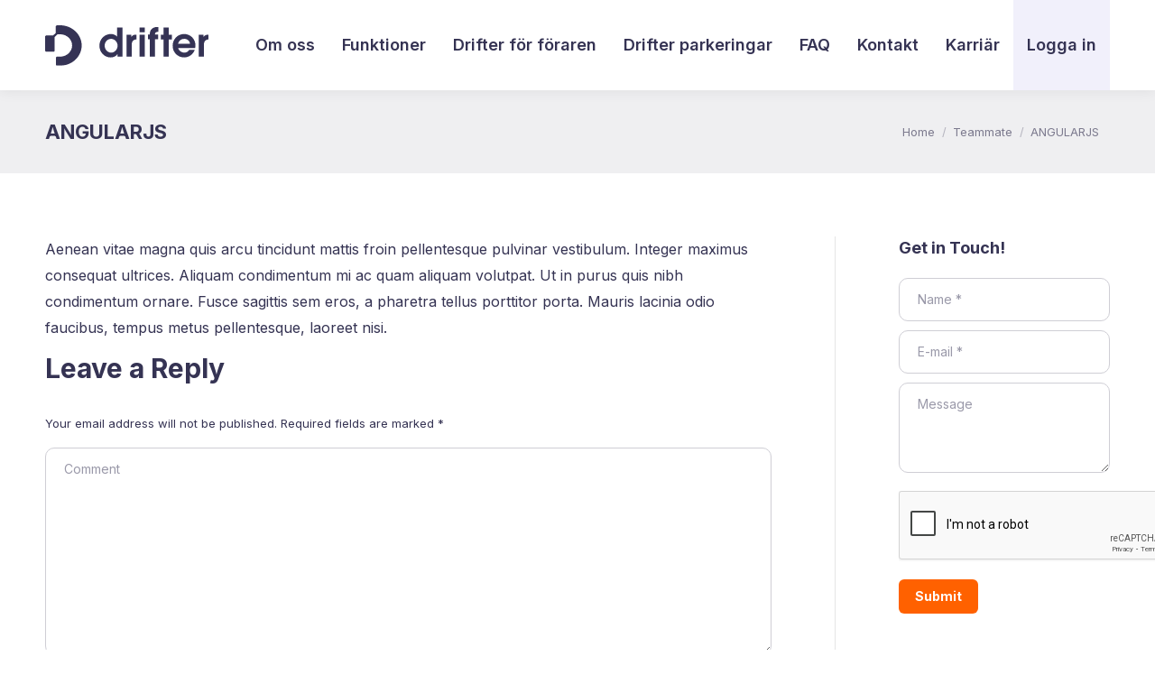

--- FILE ---
content_type: text/html; charset=UTF-8
request_url: https://drifterworld.se/dt_team/angularjs/
body_size: 12339
content:
<!DOCTYPE html>
<!--[if !(IE 6) | !(IE 7) | !(IE 8)  ]><!-->
<html lang="en-US" class="no-js">
<!--<![endif]-->
<head>
	<meta charset="UTF-8" />
		<meta name="viewport" content="width=device-width, initial-scale=1, maximum-scale=1, user-scalable=0">
			<link rel="profile" href="https://gmpg.org/xfn/11" />
	        <script type="text/javascript">
            if (/Android|webOS|iPhone|iPad|iPod|BlackBerry|IEMobile|Opera Mini/i.test(navigator.userAgent)) {
                var originalAddEventListener = EventTarget.prototype.addEventListener,
                    oldWidth = window.innerWidth;

                EventTarget.prototype.addEventListener = function (eventName, eventHandler, useCapture) {
                    if (eventName === "resize") {
                        originalAddEventListener.call(this, eventName, function (event) {
                            if (oldWidth === window.innerWidth) {
                                return;
                            }
                            oldWidth = window.innerWidth;
                            if (eventHandler.handleEvent) {
                                eventHandler.handleEvent.call(this, event);
                            }
                            else {
                                eventHandler.call(this, event);
                            };
                        }, useCapture);
                    }
                    else {
                        originalAddEventListener.call(this, eventName, eventHandler, useCapture);
                    };
                };
            };
        </script>
		<title>ANGULARJS &#8211; Drifter World</title>
<meta name='robots' content='max-image-preview:large' />
<link rel='dns-prefetch' href='//drifterworld.se' />
<link rel='dns-prefetch' href='//fonts.googleapis.com' />
<link rel="alternate" type="application/rss+xml" title="Drifter World &raquo; Feed" href="https://drifterworld.se/feed/" />
<link rel="alternate" type="application/rss+xml" title="Drifter World &raquo; Comments Feed" href="https://drifterworld.se/comments/feed/" />
<link rel="alternate" type="application/rss+xml" title="Drifter World &raquo; ANGULARJS Comments Feed" href="https://drifterworld.se/dt_team/angularjs/feed/" />
<link rel="alternate" title="oEmbed (JSON)" type="application/json+oembed" href="https://drifterworld.se/wp-json/oembed/1.0/embed?url=https%3A%2F%2Fdrifterworld.se%2Fdt_team%2Fangularjs%2F" />
<link rel="alternate" title="oEmbed (XML)" type="text/xml+oembed" href="https://drifterworld.se/wp-json/oembed/1.0/embed?url=https%3A%2F%2Fdrifterworld.se%2Fdt_team%2Fangularjs%2F&#038;format=xml" />
<style id='wp-img-auto-sizes-contain-inline-css' type='text/css'>
img:is([sizes=auto i],[sizes^="auto," i]){contain-intrinsic-size:3000px 1500px}
/*# sourceURL=wp-img-auto-sizes-contain-inline-css */
</style>
<link rel='stylesheet' id='dashicons-css' href='https://drifterworld.se/wp-includes/css/dashicons.min.css?ver=6.9' type='text/css' media='all' />
<link rel='stylesheet' id='menu-icons-extra-css' href='https://drifterworld.se/wp-content/plugins/menu-icons/css/extra.min.css?ver=0.13.14' type='text/css' media='all' />
<style id='wp-emoji-styles-inline-css' type='text/css'>

	img.wp-smiley, img.emoji {
		display: inline !important;
		border: none !important;
		box-shadow: none !important;
		height: 1em !important;
		width: 1em !important;
		margin: 0 0.07em !important;
		vertical-align: -0.1em !important;
		background: none !important;
		padding: 0 !important;
	}
/*# sourceURL=wp-emoji-styles-inline-css */
</style>
<link rel='stylesheet' id='wp-block-library-css' href='https://drifterworld.se/wp-includes/css/dist/block-library/style.min.css?ver=6.9' type='text/css' media='all' />
<style id='global-styles-inline-css' type='text/css'>
:root{--wp--preset--aspect-ratio--square: 1;--wp--preset--aspect-ratio--4-3: 4/3;--wp--preset--aspect-ratio--3-4: 3/4;--wp--preset--aspect-ratio--3-2: 3/2;--wp--preset--aspect-ratio--2-3: 2/3;--wp--preset--aspect-ratio--16-9: 16/9;--wp--preset--aspect-ratio--9-16: 9/16;--wp--preset--color--black: #000000;--wp--preset--color--cyan-bluish-gray: #abb8c3;--wp--preset--color--white: #FFF;--wp--preset--color--pale-pink: #f78da7;--wp--preset--color--vivid-red: #cf2e2e;--wp--preset--color--luminous-vivid-orange: #ff6900;--wp--preset--color--luminous-vivid-amber: #fcb900;--wp--preset--color--light-green-cyan: #7bdcb5;--wp--preset--color--vivid-green-cyan: #00d084;--wp--preset--color--pale-cyan-blue: #8ed1fc;--wp--preset--color--vivid-cyan-blue: #0693e3;--wp--preset--color--vivid-purple: #9b51e0;--wp--preset--color--accent: #5f25df;--wp--preset--color--dark-gray: #111;--wp--preset--color--light-gray: #767676;--wp--preset--gradient--vivid-cyan-blue-to-vivid-purple: linear-gradient(135deg,rgb(6,147,227) 0%,rgb(155,81,224) 100%);--wp--preset--gradient--light-green-cyan-to-vivid-green-cyan: linear-gradient(135deg,rgb(122,220,180) 0%,rgb(0,208,130) 100%);--wp--preset--gradient--luminous-vivid-amber-to-luminous-vivid-orange: linear-gradient(135deg,rgb(252,185,0) 0%,rgb(255,105,0) 100%);--wp--preset--gradient--luminous-vivid-orange-to-vivid-red: linear-gradient(135deg,rgb(255,105,0) 0%,rgb(207,46,46) 100%);--wp--preset--gradient--very-light-gray-to-cyan-bluish-gray: linear-gradient(135deg,rgb(238,238,238) 0%,rgb(169,184,195) 100%);--wp--preset--gradient--cool-to-warm-spectrum: linear-gradient(135deg,rgb(74,234,220) 0%,rgb(151,120,209) 20%,rgb(207,42,186) 40%,rgb(238,44,130) 60%,rgb(251,105,98) 80%,rgb(254,248,76) 100%);--wp--preset--gradient--blush-light-purple: linear-gradient(135deg,rgb(255,206,236) 0%,rgb(152,150,240) 100%);--wp--preset--gradient--blush-bordeaux: linear-gradient(135deg,rgb(254,205,165) 0%,rgb(254,45,45) 50%,rgb(107,0,62) 100%);--wp--preset--gradient--luminous-dusk: linear-gradient(135deg,rgb(255,203,112) 0%,rgb(199,81,192) 50%,rgb(65,88,208) 100%);--wp--preset--gradient--pale-ocean: linear-gradient(135deg,rgb(255,245,203) 0%,rgb(182,227,212) 50%,rgb(51,167,181) 100%);--wp--preset--gradient--electric-grass: linear-gradient(135deg,rgb(202,248,128) 0%,rgb(113,206,126) 100%);--wp--preset--gradient--midnight: linear-gradient(135deg,rgb(2,3,129) 0%,rgb(40,116,252) 100%);--wp--preset--font-size--small: 13px;--wp--preset--font-size--medium: 20px;--wp--preset--font-size--large: 36px;--wp--preset--font-size--x-large: 42px;--wp--preset--spacing--20: 0.44rem;--wp--preset--spacing--30: 0.67rem;--wp--preset--spacing--40: 1rem;--wp--preset--spacing--50: 1.5rem;--wp--preset--spacing--60: 2.25rem;--wp--preset--spacing--70: 3.38rem;--wp--preset--spacing--80: 5.06rem;--wp--preset--shadow--natural: 6px 6px 9px rgba(0, 0, 0, 0.2);--wp--preset--shadow--deep: 12px 12px 50px rgba(0, 0, 0, 0.4);--wp--preset--shadow--sharp: 6px 6px 0px rgba(0, 0, 0, 0.2);--wp--preset--shadow--outlined: 6px 6px 0px -3px rgb(255, 255, 255), 6px 6px rgb(0, 0, 0);--wp--preset--shadow--crisp: 6px 6px 0px rgb(0, 0, 0);}:where(.is-layout-flex){gap: 0.5em;}:where(.is-layout-grid){gap: 0.5em;}body .is-layout-flex{display: flex;}.is-layout-flex{flex-wrap: wrap;align-items: center;}.is-layout-flex > :is(*, div){margin: 0;}body .is-layout-grid{display: grid;}.is-layout-grid > :is(*, div){margin: 0;}:where(.wp-block-columns.is-layout-flex){gap: 2em;}:where(.wp-block-columns.is-layout-grid){gap: 2em;}:where(.wp-block-post-template.is-layout-flex){gap: 1.25em;}:where(.wp-block-post-template.is-layout-grid){gap: 1.25em;}.has-black-color{color: var(--wp--preset--color--black) !important;}.has-cyan-bluish-gray-color{color: var(--wp--preset--color--cyan-bluish-gray) !important;}.has-white-color{color: var(--wp--preset--color--white) !important;}.has-pale-pink-color{color: var(--wp--preset--color--pale-pink) !important;}.has-vivid-red-color{color: var(--wp--preset--color--vivid-red) !important;}.has-luminous-vivid-orange-color{color: var(--wp--preset--color--luminous-vivid-orange) !important;}.has-luminous-vivid-amber-color{color: var(--wp--preset--color--luminous-vivid-amber) !important;}.has-light-green-cyan-color{color: var(--wp--preset--color--light-green-cyan) !important;}.has-vivid-green-cyan-color{color: var(--wp--preset--color--vivid-green-cyan) !important;}.has-pale-cyan-blue-color{color: var(--wp--preset--color--pale-cyan-blue) !important;}.has-vivid-cyan-blue-color{color: var(--wp--preset--color--vivid-cyan-blue) !important;}.has-vivid-purple-color{color: var(--wp--preset--color--vivid-purple) !important;}.has-black-background-color{background-color: var(--wp--preset--color--black) !important;}.has-cyan-bluish-gray-background-color{background-color: var(--wp--preset--color--cyan-bluish-gray) !important;}.has-white-background-color{background-color: var(--wp--preset--color--white) !important;}.has-pale-pink-background-color{background-color: var(--wp--preset--color--pale-pink) !important;}.has-vivid-red-background-color{background-color: var(--wp--preset--color--vivid-red) !important;}.has-luminous-vivid-orange-background-color{background-color: var(--wp--preset--color--luminous-vivid-orange) !important;}.has-luminous-vivid-amber-background-color{background-color: var(--wp--preset--color--luminous-vivid-amber) !important;}.has-light-green-cyan-background-color{background-color: var(--wp--preset--color--light-green-cyan) !important;}.has-vivid-green-cyan-background-color{background-color: var(--wp--preset--color--vivid-green-cyan) !important;}.has-pale-cyan-blue-background-color{background-color: var(--wp--preset--color--pale-cyan-blue) !important;}.has-vivid-cyan-blue-background-color{background-color: var(--wp--preset--color--vivid-cyan-blue) !important;}.has-vivid-purple-background-color{background-color: var(--wp--preset--color--vivid-purple) !important;}.has-black-border-color{border-color: var(--wp--preset--color--black) !important;}.has-cyan-bluish-gray-border-color{border-color: var(--wp--preset--color--cyan-bluish-gray) !important;}.has-white-border-color{border-color: var(--wp--preset--color--white) !important;}.has-pale-pink-border-color{border-color: var(--wp--preset--color--pale-pink) !important;}.has-vivid-red-border-color{border-color: var(--wp--preset--color--vivid-red) !important;}.has-luminous-vivid-orange-border-color{border-color: var(--wp--preset--color--luminous-vivid-orange) !important;}.has-luminous-vivid-amber-border-color{border-color: var(--wp--preset--color--luminous-vivid-amber) !important;}.has-light-green-cyan-border-color{border-color: var(--wp--preset--color--light-green-cyan) !important;}.has-vivid-green-cyan-border-color{border-color: var(--wp--preset--color--vivid-green-cyan) !important;}.has-pale-cyan-blue-border-color{border-color: var(--wp--preset--color--pale-cyan-blue) !important;}.has-vivid-cyan-blue-border-color{border-color: var(--wp--preset--color--vivid-cyan-blue) !important;}.has-vivid-purple-border-color{border-color: var(--wp--preset--color--vivid-purple) !important;}.has-vivid-cyan-blue-to-vivid-purple-gradient-background{background: var(--wp--preset--gradient--vivid-cyan-blue-to-vivid-purple) !important;}.has-light-green-cyan-to-vivid-green-cyan-gradient-background{background: var(--wp--preset--gradient--light-green-cyan-to-vivid-green-cyan) !important;}.has-luminous-vivid-amber-to-luminous-vivid-orange-gradient-background{background: var(--wp--preset--gradient--luminous-vivid-amber-to-luminous-vivid-orange) !important;}.has-luminous-vivid-orange-to-vivid-red-gradient-background{background: var(--wp--preset--gradient--luminous-vivid-orange-to-vivid-red) !important;}.has-very-light-gray-to-cyan-bluish-gray-gradient-background{background: var(--wp--preset--gradient--very-light-gray-to-cyan-bluish-gray) !important;}.has-cool-to-warm-spectrum-gradient-background{background: var(--wp--preset--gradient--cool-to-warm-spectrum) !important;}.has-blush-light-purple-gradient-background{background: var(--wp--preset--gradient--blush-light-purple) !important;}.has-blush-bordeaux-gradient-background{background: var(--wp--preset--gradient--blush-bordeaux) !important;}.has-luminous-dusk-gradient-background{background: var(--wp--preset--gradient--luminous-dusk) !important;}.has-pale-ocean-gradient-background{background: var(--wp--preset--gradient--pale-ocean) !important;}.has-electric-grass-gradient-background{background: var(--wp--preset--gradient--electric-grass) !important;}.has-midnight-gradient-background{background: var(--wp--preset--gradient--midnight) !important;}.has-small-font-size{font-size: var(--wp--preset--font-size--small) !important;}.has-medium-font-size{font-size: var(--wp--preset--font-size--medium) !important;}.has-large-font-size{font-size: var(--wp--preset--font-size--large) !important;}.has-x-large-font-size{font-size: var(--wp--preset--font-size--x-large) !important;}
/*# sourceURL=global-styles-inline-css */
</style>

<style id='classic-theme-styles-inline-css' type='text/css'>
/*! This file is auto-generated */
.wp-block-button__link{color:#fff;background-color:#32373c;border-radius:9999px;box-shadow:none;text-decoration:none;padding:calc(.667em + 2px) calc(1.333em + 2px);font-size:1.125em}.wp-block-file__button{background:#32373c;color:#fff;text-decoration:none}
/*# sourceURL=/wp-includes/css/classic-themes.min.css */
</style>
<link rel='stylesheet' id='the7-font-css' href='https://drifterworld.se/wp-content/themes/dt-the7/fonts/icomoon-the7-font/icomoon-the7-font.min.css?ver=11.0.3' type='text/css' media='all' />
<link rel='stylesheet' id='the7-awesome-fonts-css' href='https://drifterworld.se/wp-content/themes/dt-the7/fonts/FontAwesome/css/all.min.css?ver=11.0.3' type='text/css' media='all' />
<link rel='stylesheet' id='the7-icomoon-fontawesome-16x16-css' href='https://drifterworld.se/wp-content/uploads/smile_fonts/icomoon-fontawesome-16x16/icomoon-fontawesome-16x16.css?ver=6.9' type='text/css' media='all' />
<link rel='stylesheet' id='dt-web-fonts-css' href='https://fonts.googleapis.com/css?family=Roboto:400,600,700%7CInter:400,400normal,600,700,700normal,normal%7CRoboto+Condensed:400,600,700' type='text/css' media='all' />
<link rel='stylesheet' id='dt-main-css' href='https://drifterworld.se/wp-content/themes/dt-the7/css/main.min.css?ver=11.0.3' type='text/css' media='all' />
<link rel='stylesheet' id='the7-custom-scrollbar-css' href='https://drifterworld.se/wp-content/themes/dt-the7/lib/custom-scrollbar/custom-scrollbar.min.css?ver=11.0.3' type='text/css' media='all' />
<link rel='stylesheet' id='the7-wpbakery-css' href='https://drifterworld.se/wp-content/themes/dt-the7/css/wpbakery.min.css?ver=11.0.3' type='text/css' media='all' />
<link rel='stylesheet' id='the7-core-css' href='https://drifterworld.se/wp-content/plugins/dt-the7-core/assets/css/post-type.min.css?ver=2.7.9' type='text/css' media='all' />
<link rel='stylesheet' id='the7-css-vars-css' href='https://drifterworld.se/wp-content/uploads/the7-css/css-vars.css?ver=20f0dc1f105e' type='text/css' media='all' />
<link rel='stylesheet' id='dt-custom-css' href='https://drifterworld.se/wp-content/uploads/the7-css/custom.css?ver=20f0dc1f105e' type='text/css' media='all' />
<link rel='stylesheet' id='dt-media-css' href='https://drifterworld.se/wp-content/uploads/the7-css/media.css?ver=20f0dc1f105e' type='text/css' media='all' />
<link rel='stylesheet' id='the7-mega-menu-css' href='https://drifterworld.se/wp-content/uploads/the7-css/mega-menu.css?ver=20f0dc1f105e' type='text/css' media='all' />
<link rel='stylesheet' id='the7-elements-albums-portfolio-css' href='https://drifterworld.se/wp-content/uploads/the7-css/the7-elements-albums-portfolio.css?ver=20f0dc1f105e' type='text/css' media='all' />
<link rel='stylesheet' id='the7-elements-css' href='https://drifterworld.se/wp-content/uploads/the7-css/post-type-dynamic.css?ver=20f0dc1f105e' type='text/css' media='all' />
<link rel='stylesheet' id='style-css' href='https://drifterworld.se/wp-content/themes/dt-the7/style.css?ver=11.0.3' type='text/css' media='all' />
<link rel='stylesheet' id='the7-elementor-global-css' href='https://drifterworld.se/wp-content/themes/dt-the7/css/compatibility/elementor/elementor-global.min.css?ver=11.0.3' type='text/css' media='all' />
<script type="text/javascript" id="jquery-core-js-extra">
/* <![CDATA[ */
var bdthemes_magic_copy_ajax = {"post_id":"2159","ajax_url":"https://drifterworld.se/wp-admin/admin-ajax.php","ajax_nonce":"a999d83a7c"};
//# sourceURL=jquery-core-js-extra
/* ]]> */
</script>
<script type="text/javascript" src="https://drifterworld.se/wp-includes/js/jquery/jquery.min.js?ver=3.7.1" id="jquery-core-js"></script>
<script type="text/javascript" src="https://drifterworld.se/wp-includes/js/jquery/jquery-migrate.min.js?ver=3.4.1" id="jquery-migrate-js"></script>
<script type="text/javascript" id="dt-above-fold-js-extra">
/* <![CDATA[ */
var dtLocal = {"themeUrl":"https://drifterworld.se/wp-content/themes/dt-the7","passText":"To view this protected post, enter the password below:","moreButtonText":{"loading":"Loading...","loadMore":"Load more"},"postID":"2159","ajaxurl":"https://drifterworld.se/wp-admin/admin-ajax.php","REST":{"baseUrl":"https://drifterworld.se/wp-json/the7/v1","endpoints":{"sendMail":"/send-mail"}},"contactMessages":{"required":"Kontrollera f\u00e4lten, tack!","terms":"Please accept the privacy policy.","fillTheCaptchaError":"Please, fill the captcha."},"captchaSiteKey":"6LcWow4jAAAAAF0lX9XkotKvECbPHd2EoKUQ7Ug7","ajaxNonce":"f6973e8fba","pageData":"","themeSettings":{"smoothScroll":"off","lazyLoading":false,"accentColor":{"mode":"solid","color":"#5f25df"},"desktopHeader":{"height":100},"ToggleCaptionEnabled":"disabled","ToggleCaption":"Navigation","floatingHeader":{"showAfter":160,"showMenu":true,"height":70,"logo":{"showLogo":true,"html":"\u003Cimg class=\"\" src=\"https://drifterworld.se/wp-content/uploads/2022/10/drifter_dark_logo-2.svg\"  sizes=\"698px\" alt=\"Drifter World\" /\u003E","url":"https://drifterworld.se/"}},"topLine":{"floatingTopLine":{"logo":{"showLogo":false,"html":""}}},"mobileHeader":{"firstSwitchPoint":1130,"secondSwitchPoint":778,"firstSwitchPointHeight":70,"secondSwitchPointHeight":70,"mobileToggleCaptionEnabled":"disabled","mobileToggleCaption":"Menu"},"stickyMobileHeaderFirstSwitch":{"logo":{"html":"\u003Cimg class=\"\" src=\"https://drifterworld.se/wp-content/uploads/2022/10/drifter_dark_logo.svg\"  sizes=\"698px\" alt=\"Drifter World\" /\u003E"}},"stickyMobileHeaderSecondSwitch":{"logo":{"html":"\u003Cimg class=\"\" src=\"https://drifterworld.se/wp-content/uploads/2022/10/drifter_dark_logo.svg\"  sizes=\"698px\" alt=\"Drifter World\" /\u003E"}},"content":{"textColor":"#353353","headerColor":"#353353"},"sidebar":{"switchPoint":990},"boxedWidth":"1280px","stripes":{"stripe1":{"textColor":"#4d4f51","headerColor":"#4d4f51"},"stripe2":{"textColor":"#ffffff","headerColor":"#ffffff"},"stripe3":{"textColor":"#ffffff","headerColor":"#ffffff"}}},"VCMobileScreenWidth":"778","elementor":{"settings":{"container_width":1300}}};
var dtShare = {"shareButtonText":{"facebook":"Share on Facebook","twitter":"Tweet","pinterest":"Pin it","linkedin":"Share on Linkedin","whatsapp":"Share on Whatsapp"},"overlayOpacity":"85"};
//# sourceURL=dt-above-fold-js-extra
/* ]]> */
</script>
<script type="text/javascript" src="https://drifterworld.se/wp-content/themes/dt-the7/js/above-the-fold.min.js?ver=11.0.3" id="dt-above-fold-js"></script>
<script></script><link rel="https://api.w.org/" href="https://drifterworld.se/wp-json/" /><link rel="alternate" title="JSON" type="application/json" href="https://drifterworld.se/wp-json/wp/v2/dt_team/2159" /><link rel="EditURI" type="application/rsd+xml" title="RSD" href="https://drifterworld.se/xmlrpc.php?rsd" />
<meta name="generator" content="WordPress 6.9" />
<link rel="canonical" href="https://drifterworld.se/dt_team/angularjs/" />
<link rel='shortlink' href='https://drifterworld.se/?p=2159' />

		<!-- GA Google Analytics @ https://m0n.co/ga -->
		<script async src="https://www.googletagmanager.com/gtag/js?id= G-YDKTPH2LJS"></script>
		<script>
			window.dataLayer = window.dataLayer || [];
			function gtag(){dataLayer.push(arguments);}
			gtag('js', new Date());
			gtag('config', ' G-YDKTPH2LJS');
		</script>

	<meta name="generator" content="Elementor 3.21.8; features: e_optimized_assets_loading; settings: css_print_method-external, google_font-enabled, font_display-auto">
<meta name="generator" content="Powered by WPBakery Page Builder - drag and drop page builder for WordPress."/>
<meta name="generator" content="Powered by Slider Revolution 6.7.12 - responsive, Mobile-Friendly Slider Plugin for WordPress with comfortable drag and drop interface." />
<link rel="icon" href="https://drifterworld.se/wp-content/uploads/2022/10/drifter_favicon_dark.png" type="image/png" sizes="16x16"/><link rel="icon" href="https://drifterworld.se/wp-content/uploads/2022/10/drifter_favicon_hd.png" type="image/png" sizes="32x32"/><script>function setREVStartSize(e){
			//window.requestAnimationFrame(function() {
				window.RSIW = window.RSIW===undefined ? window.innerWidth : window.RSIW;
				window.RSIH = window.RSIH===undefined ? window.innerHeight : window.RSIH;
				try {
					var pw = document.getElementById(e.c).parentNode.offsetWidth,
						newh;
					pw = pw===0 || isNaN(pw) || (e.l=="fullwidth" || e.layout=="fullwidth") ? window.RSIW : pw;
					e.tabw = e.tabw===undefined ? 0 : parseInt(e.tabw);
					e.thumbw = e.thumbw===undefined ? 0 : parseInt(e.thumbw);
					e.tabh = e.tabh===undefined ? 0 : parseInt(e.tabh);
					e.thumbh = e.thumbh===undefined ? 0 : parseInt(e.thumbh);
					e.tabhide = e.tabhide===undefined ? 0 : parseInt(e.tabhide);
					e.thumbhide = e.thumbhide===undefined ? 0 : parseInt(e.thumbhide);
					e.mh = e.mh===undefined || e.mh=="" || e.mh==="auto" ? 0 : parseInt(e.mh,0);
					if(e.layout==="fullscreen" || e.l==="fullscreen")
						newh = Math.max(e.mh,window.RSIH);
					else{
						e.gw = Array.isArray(e.gw) ? e.gw : [e.gw];
						for (var i in e.rl) if (e.gw[i]===undefined || e.gw[i]===0) e.gw[i] = e.gw[i-1];
						e.gh = e.el===undefined || e.el==="" || (Array.isArray(e.el) && e.el.length==0)? e.gh : e.el;
						e.gh = Array.isArray(e.gh) ? e.gh : [e.gh];
						for (var i in e.rl) if (e.gh[i]===undefined || e.gh[i]===0) e.gh[i] = e.gh[i-1];
											
						var nl = new Array(e.rl.length),
							ix = 0,
							sl;
						e.tabw = e.tabhide>=pw ? 0 : e.tabw;
						e.thumbw = e.thumbhide>=pw ? 0 : e.thumbw;
						e.tabh = e.tabhide>=pw ? 0 : e.tabh;
						e.thumbh = e.thumbhide>=pw ? 0 : e.thumbh;
						for (var i in e.rl) nl[i] = e.rl[i]<window.RSIW ? 0 : e.rl[i];
						sl = nl[0];
						for (var i in nl) if (sl>nl[i] && nl[i]>0) { sl = nl[i]; ix=i;}
						var m = pw>(e.gw[ix]+e.tabw+e.thumbw) ? 1 : (pw-(e.tabw+e.thumbw)) / (e.gw[ix]);
						newh =  (e.gh[ix] * m) + (e.tabh + e.thumbh);
					}
					var el = document.getElementById(e.c);
					if (el!==null && el) el.style.height = newh+"px";
					el = document.getElementById(e.c+"_wrapper");
					if (el!==null && el) {
						el.style.height = newh+"px";
						el.style.display = "block";
					}
				} catch(e){
					console.log("Failure at Presize of Slider:" + e)
				}
			//});
		  };</script>
		<style type="text/css" id="wp-custom-css">
			.menu-button { 
background-color:#f1f0fb;
border:1px;
border-radius:0px;
}
.menu-button a,  .menu-button a:hover, .menu-button a:active { 
color:#fff !important;
}		</style>
		<noscript><style> .wpb_animate_when_almost_visible { opacity: 1; }</style></noscript><style id='the7-custom-inline-css' type='text/css'>
img.mobile-logo {
     max-height: 40px !important;
}
branding a img, .branding img {
     height: 45px !important;
}

.type-post .category-link, .type-post .author-info, .type-post .single-related-posts { display: none; }

</style>
<link rel='stylesheet' id='rs-plugin-settings-css' href='//drifterworld.se/wp-content/plugins/revslider/sr6/assets/css/rs6.css?ver=6.7.12' type='text/css' media='all' />
<style id='rs-plugin-settings-inline-css' type='text/css'>
#rs-demo-id {}
/*# sourceURL=rs-plugin-settings-inline-css */
</style>
</head>
<body id="the7-body" class="wp-singular dt_team-template-default single single-dt_team postid-2159 wp-custom-logo wp-embed-responsive wp-theme-dt-the7 the7-core-ver-2.7.9 dt-responsive-on right-mobile-menu-close-icon ouside-menu-close-icon mobile-hamburger-close-bg-enable mobile-hamburger-close-bg-hover-enable  fade-medium-mobile-menu-close-icon fade-small-menu-close-icon srcset-enabled btn-flat custom-btn-color custom-btn-hover-color phantom-sticky phantom-shadow-decoration phantom-main-logo-on floating-mobile-menu-icon top-header first-switch-logo-left first-switch-menu-right second-switch-logo-left second-switch-menu-right right-mobile-menu layzr-loading-on popup-message-style the7-ver-11.0.3 dt-fa-compatibility wpb-js-composer js-comp-ver-7.6 vc_responsive elementor-default elementor-kit-9">
<!-- The7 11.0.3 -->

<div id="page" >
	<a class="skip-link screen-reader-text" href="#content">Skip to content</a>

<div class="masthead inline-header right full-height surround shadow-decoration line-mobile-header-decoration medium-mobile-menu-icon mobile-menu-icon-bg-on mobile-menu-icon-hover-bg-on show-sub-menu-on-hover show-device-logo show-mobile-logo"  role="banner">

	<div class="top-bar top-bar-empty top-bar-line-hide">
	<div class="top-bar-bg" ></div>
	<div class="mini-widgets left-widgets"></div><div class="mini-widgets right-widgets"></div></div>

	<header class="header-bar">

		<div class="branding">
	<div id="site-title" class="assistive-text">Drifter World</div>
	<div id="site-description" class="assistive-text">Vi revolutionerar traditionell parkeringshantering.</div>
	<a class="same-logo" href="https://drifterworld.se/"><img class="" src="https://drifterworld.se/wp-content/uploads/2022/10/drifter_dark_logo-2.svg"  sizes="698px" alt="Drifter World" /><img class="mobile-logo" src="https://drifterworld.se/wp-content/uploads/2022/10/drifter_dark_logo.svg"  sizes="698px" alt="Drifter World" /></a></div>

		<ul id="primary-menu" class="main-nav bg-outline-decoration hover-bg-decoration active-bg-decoration outside-item-remove-margin"><li class="menu-item menu-item-type-post_type menu-item-object-page menu-item-5304 first depth-0"><a href='https://drifterworld.se/om-oss/' data-level='1'><span class="menu-item-text"><span class="menu-text">Om oss</span></span></a></li> <li class="menu-item menu-item-type-post_type menu-item-object-page menu-item-6488 depth-0"><a href='https://drifterworld.se/funktioner/' data-level='1'><span class="menu-item-text"><span class="menu-text">Funktioner</span></span></a></li> <li class="menu-item menu-item-type-post_type menu-item-object-page menu-item-6353 depth-0"><a href='https://drifterworld.se/drifter-for-foraren/' data-level='1'><span class="menu-item-text"><span class="menu-text">Drifter för föraren</span></span></a></li> <li class="menu-item menu-item-type-post_type menu-item-object-page menu-item-6760 depth-0"><a href='https://drifterworld.se/parkeringar/' data-level='1'><span class="menu-item-text"><span class="menu-text">Drifter parkeringar</span></span></a></li> <li class="menu-item menu-item-type-post_type menu-item-object-page menu-item-5803 depth-0"><a href='https://drifterworld.se/faq/' data-level='1'><span class="menu-item-text"><span class="menu-text">FAQ</span></span></a></li> <li class="menu-item menu-item-type-post_type menu-item-object-page menu-item-6020 depth-0"><a href='https://drifterworld.se/kontakt-old/' data-level='1'><span class="menu-item-text"><span class="menu-text">Kontakt</span></span></a></li> <li class="menu-item menu-item-type-post_type menu-item-object-page menu-item-5824 depth-0"><a href='https://drifterworld.se/karriar/' data-level='1'><span class="menu-item-text"><span class="menu-text">Karriär</span></span></a></li> <li class="menu-button menu-item menu-item-type-custom menu-item-object-custom menu-item-5317 last depth-0"><a href='https://app.drifterworld.se/login' data-level='1'><span class="menu-item-text"><span class="menu-text">Logga in</span></span></a></li> </ul>
		
	</header>

</div>
<div role="navigation" class="dt-mobile-header mobile-menu-show-divider">
	<div class="dt-close-mobile-menu-icon"><div class="close-line-wrap"><span class="close-line"></span><span class="close-line"></span><span class="close-line"></span></div></div>	<ul id="mobile-menu" class="mobile-main-nav">
		<li class="menu-item menu-item-type-post_type menu-item-object-page menu-item-5304 first depth-0"><a href='https://drifterworld.se/om-oss/' data-level='1'><span class="menu-item-text"><span class="menu-text">Om oss</span></span></a></li> <li class="menu-item menu-item-type-post_type menu-item-object-page menu-item-6488 depth-0"><a href='https://drifterworld.se/funktioner/' data-level='1'><span class="menu-item-text"><span class="menu-text">Funktioner</span></span></a></li> <li class="menu-item menu-item-type-post_type menu-item-object-page menu-item-6353 depth-0"><a href='https://drifterworld.se/drifter-for-foraren/' data-level='1'><span class="menu-item-text"><span class="menu-text">Drifter för föraren</span></span></a></li> <li class="menu-item menu-item-type-post_type menu-item-object-page menu-item-6760 depth-0"><a href='https://drifterworld.se/parkeringar/' data-level='1'><span class="menu-item-text"><span class="menu-text">Drifter parkeringar</span></span></a></li> <li class="menu-item menu-item-type-post_type menu-item-object-page menu-item-5803 depth-0"><a href='https://drifterworld.se/faq/' data-level='1'><span class="menu-item-text"><span class="menu-text">FAQ</span></span></a></li> <li class="menu-item menu-item-type-post_type menu-item-object-page menu-item-6020 depth-0"><a href='https://drifterworld.se/kontakt-old/' data-level='1'><span class="menu-item-text"><span class="menu-text">Kontakt</span></span></a></li> <li class="menu-item menu-item-type-post_type menu-item-object-page menu-item-5824 depth-0"><a href='https://drifterworld.se/karriar/' data-level='1'><span class="menu-item-text"><span class="menu-text">Karriär</span></span></a></li> <li class="menu-button menu-item menu-item-type-custom menu-item-object-custom menu-item-5317 last depth-0"><a href='https://app.drifterworld.se/login' data-level='1'><span class="menu-item-text"><span class="menu-text">Logga in</span></span></a></li> 	</ul>
	<div class='mobile-mini-widgets-in-menu'></div>
</div>


		<div class="page-title title-left solid-bg page-title-responsive-enabled">
			<div class="wf-wrap">

				<div class="page-title-head hgroup"><h1 class="entry-title">ANGULARJS</h1></div><div class="page-title-breadcrumbs"><div class="assistive-text">You are here:</div><ol class="breadcrumbs text-small" itemscope itemtype="https://schema.org/BreadcrumbList"><li itemprop="itemListElement" itemscope itemtype="https://schema.org/ListItem"><a itemprop="item" href="https://drifterworld.se/" title="Home"><span itemprop="name">Home</span></a><meta itemprop="position" content="1" /></li><li itemprop="itemListElement" itemscope itemtype="https://schema.org/ListItem"><a itemprop="item" href="https://drifterworld.se/dt_team/" title="Teammate"><span itemprop="name">Teammate</span></a><meta itemprop="position" content="2" /></li><li class="current" itemprop="itemListElement" itemscope itemtype="https://schema.org/ListItem"><span itemprop="name">ANGULARJS</span><meta itemprop="position" content="3" /></li></ol></div>			</div>
		</div>

		

<div id="main" class="sidebar-right sidebar-divider-vertical">

	
	<div class="main-gradient"></div>
	<div class="wf-wrap">
	<div class="wf-container-main">

	

			<div id="content" class="content" role="main">

				
<article id="post-2159" class="post-2159 dt_team type-dt_team status-publish has-post-thumbnail dt_team_category-technology dt_team_category-86 description-off">

	<p>Aenean vitae magna quis arcu tincidunt mattis froin pellentesque pulvinar vestibulum. Integer maximus consequat ultrices. Aliquam condimentum mi ac quam aliquam volutpat. Ut in purus quis nibh condimentum ornare. Fusce sagittis sem eros, a pharetra tellus porttitor porta. Mauris lacinia odio faucibus, tempus metus pellentesque, laoreet nisi.</p>

</article>

	<div id="comments" class="comments-area">

	
		
		<div id="respond" class="comment-respond">
		<h3 id="reply-title" class="comment-reply-title">Leave a Reply <small><a rel="nofollow" id="cancel-comment-reply-link" href="/dt_team/angularjs/#respond" style="display:none;">Cancel reply</a></small></h3><form action="https://drifterworld.se/wp-comments-post.php" method="post" id="commentform" class="comment-form"><p class="comment-notes text-small">Your email address will not be published. Required fields are marked <span class="required">*</span></p><p class="comment-form-comment"><label class="assistive-text" for="comment">Comment</label><textarea id="comment" placeholder="Comment" name="comment" cols="45" rows="8" aria-required="true"></textarea></p><div class="form-fields"><span class="comment-form-author"><label class="assistive-text" for="author">Name &#42;</label><input id="author" name="author" type="text" placeholder="Name&#42;" value="" size="30" aria-required="true" /></span>
<span class="comment-form-email"><label class="assistive-text" for="email">Email &#42;</label><input id="email" name="email" type="text" placeholder="Email&#42;" value="" size="30" aria-required="true" /></span>
<span class="comment-form-url"><label class="assistive-text" for="url">Website</label><input id="url" name="url" type="text" placeholder="Website" value="" size="30" /></span></div>
<p class="comment-form-cookies-consent"><input id="wp-comment-cookies-consent" name="wp-comment-cookies-consent" type="checkbox" value="yes"  /><label for="wp-comment-cookies-consent">Save my name, email, and website in this browser for the next time I comment.</label></p>
<p class="form-submit"><input name="submit" type="submit" id="submit" class="submit" value="Post Comment" /> <a href="javascript:void(0);" class="dt-btn dt-btn-m"><span>Post comment</span></a><input type='hidden' name='comment_post_ID' value='2159' id='comment_post_ID' />
<input type='hidden' name='comment_parent' id='comment_parent' value='0' />
</p></form>	</div><!-- #respond -->
	
	</div><!-- #comments .comments-area -->

			</div><!-- #content -->

			
	<aside id="sidebar" class="sidebar">
		<div class="sidebar-content">
			<section id="presscore-contact-form-widget-2" class="widget widget_presscore-contact-form-widget"><div class="widget-title">Get in Touch!</div><form class="dt-contact-form dt-form" method="post"><input type="hidden" name="widget_id" value="presscore-contact-form-widget-2" /><input type="hidden" name="send_message" value="" /><input type="hidden" name="security_token" value="97e017bac7e76c7b06c0"/><div class="form-fields"><span class="form-name"><label class="assistive-text">Name *</label><input type="text" class="validate[required]" placeholder="Name *" name="name" value="" aria-required="true">
</span><span class="form-mail"><label class="assistive-text">E-mail *</label><input type="text" class="validate[required,custom[email]]" placeholder="E-mail *" name="email" value="" aria-required="true">
</span></div><span class="form-message"><label class="assistive-text">Message</label><textarea placeholder="Message" name="message" rows="3" aria-required="false"></textarea>
</span><div class="the7-g-captcha"></div><p><a href="#" class="dt-btn dt-btn-m dt-btn-submit" rel="nofollow"><span>Submit</span></a><input class="assistive-text" type="submit" value="submit"></p></form>
</section><section id="presscore-portfolio-2" class="widget widget_presscore-portfolio"><div class="widget-title">Recent Projects</div><div class="instagram-photos" data-image-max-width="150">
<a href="https://drifterworld.se/project/consectetur-euismod-odio/" title="Dream Theme" class="post-rollover layzr-bg" ><img class="preload-me lazy-load" src="data:image/svg+xml,%3Csvg%20xmlns%3D&#39;http%3A%2F%2Fwww.w3.org%2F2000%2Fsvg&#39;%20viewBox%3D&#39;0%200%20150%20150&#39;%2F%3E" data-src="https://drifterworld.se/wp-content/uploads/2016/02/po017-150x150.jpg" data-srcset="https://drifterworld.se/wp-content/uploads/2016/02/po017-150x150.jpg 150w, https://drifterworld.se/wp-content/uploads/2016/02/po017-300x300.jpg 300w" width="150" height="150"  alt="" /></a>

<a href="https://drifterworld.se/project/e-commerce/" title="E-commerce" class="post-rollover layzr-bg" ><img class="preload-me lazy-load" src="data:image/svg+xml,%3Csvg%20xmlns%3D&#39;http%3A%2F%2Fwww.w3.org%2F2000%2Fsvg&#39;%20viewBox%3D&#39;0%200%20150%20150&#39;%2F%3E" data-src="https://drifterworld.se/wp-content/uploads/2017/02/por011-150x150.jpg" data-srcset="https://drifterworld.se/wp-content/uploads/2017/02/por011-150x150.jpg 150w, https://drifterworld.se/wp-content/uploads/2017/02/por011-300x300.jpg 300w" width="150" height="150"  alt="" /></a>

<a href="https://drifterworld.se/project/medical/" title="Medical App" class="post-rollover layzr-bg" ><img class="preload-me lazy-load" src="data:image/svg+xml,%3Csvg%20xmlns%3D&#39;http%3A%2F%2Fwww.w3.org%2F2000%2Fsvg&#39;%20viewBox%3D&#39;0%200%20150%20150&#39;%2F%3E" data-src="https://drifterworld.se/wp-content/uploads/2016/01/po021-150x150.jpg" data-srcset="https://drifterworld.se/wp-content/uploads/2016/01/po021-150x150.jpg 150w, https://drifterworld.se/wp-content/uploads/2016/01/po021-300x300.jpg 300w" width="150" height="150"  alt="" /></a>

<a href="https://drifterworld.se/project/dream-dev/" title="Dream Dev" class="post-rollover layzr-bg" ><img class="preload-me lazy-load" src="data:image/svg+xml,%3Csvg%20xmlns%3D&#39;http%3A%2F%2Fwww.w3.org%2F2000%2Fsvg&#39;%20viewBox%3D&#39;0%200%20150%20150&#39;%2F%3E" data-src="https://drifterworld.se/wp-content/uploads/2016/02/po010-150x150.jpg" data-srcset="https://drifterworld.se/wp-content/uploads/2016/02/po010-150x150.jpg 150w, https://drifterworld.se/wp-content/uploads/2016/02/po010-300x300.jpg 300w" width="150" height="150"  alt="" /></a>

<a href="https://drifterworld.se/project/death-horizon/" title="Death Horizon" class="post-rollover layzr-bg" ><img class="preload-me lazy-load" src="data:image/svg+xml,%3Csvg%20xmlns%3D&#39;http%3A%2F%2Fwww.w3.org%2F2000%2Fsvg&#39;%20viewBox%3D&#39;0%200%20150%20150&#39;%2F%3E" data-src="https://drifterworld.se/wp-content/uploads/2016/02/po018-150x150.jpg" data-srcset="https://drifterworld.se/wp-content/uploads/2016/02/po018-150x150.jpg 150w, https://drifterworld.se/wp-content/uploads/2016/02/po018-300x300.jpg 300w" width="150" height="150"  alt="" /></a>

<a href="https://drifterworld.se/project/construction/" title="Construction Company" class="post-rollover layzr-bg" ><img class="preload-me lazy-load" src="data:image/svg+xml,%3Csvg%20xmlns%3D&#39;http%3A%2F%2Fwww.w3.org%2F2000%2Fsvg&#39;%20viewBox%3D&#39;0%200%20150%20150&#39;%2F%3E" data-src="https://drifterworld.se/wp-content/uploads/2016/02/po013-150x150.jpg" data-srcset="https://drifterworld.se/wp-content/uploads/2016/02/po013-150x150.jpg 150w, https://drifterworld.se/wp-content/uploads/2016/02/po013-300x300.jpg 300w" width="150" height="150"  alt="" /></a>
</div></section><section id="presscore-portfolio-3" class="widget widget_presscore-portfolio"><div class="widget-title">Recent Projects</div><div class="instagram-photos" data-image-max-width="140">
<a href="https://drifterworld.se/project/consectetur-euismod-odio/" title="Dream Theme" class="post-rollover layzr-bg" ><img class="preload-me lazy-load" src="data:image/svg+xml,%3Csvg%20xmlns%3D&#39;http%3A%2F%2Fwww.w3.org%2F2000%2Fsvg&#39;%20viewBox%3D&#39;0%200%20140%20140&#39;%2F%3E" data-src="https://drifterworld.se/wp-content/uploads/2016/02/po017-140x140.jpg" data-srcset="https://drifterworld.se/wp-content/uploads/2016/02/po017-140x140.jpg 140w, https://drifterworld.se/wp-content/uploads/2016/02/po017-280x280.jpg 280w" width="140" height="140"  alt="" /></a>

<a href="https://drifterworld.se/project/e-commerce/" title="E-commerce" class="post-rollover layzr-bg" ><img class="preload-me lazy-load" src="data:image/svg+xml,%3Csvg%20xmlns%3D&#39;http%3A%2F%2Fwww.w3.org%2F2000%2Fsvg&#39;%20viewBox%3D&#39;0%200%20140%20140&#39;%2F%3E" data-src="https://drifterworld.se/wp-content/uploads/2017/02/por011-140x140.jpg" data-srcset="https://drifterworld.se/wp-content/uploads/2017/02/por011-140x140.jpg 140w, https://drifterworld.se/wp-content/uploads/2017/02/por011-280x280.jpg 280w" width="140" height="140"  alt="" /></a>

<a href="https://drifterworld.se/project/medical/" title="Medical App" class="post-rollover layzr-bg" ><img class="preload-me lazy-load" src="data:image/svg+xml,%3Csvg%20xmlns%3D&#39;http%3A%2F%2Fwww.w3.org%2F2000%2Fsvg&#39;%20viewBox%3D&#39;0%200%20140%20140&#39;%2F%3E" data-src="https://drifterworld.se/wp-content/uploads/2016/01/po021-140x140.jpg" data-srcset="https://drifterworld.se/wp-content/uploads/2016/01/po021-140x140.jpg 140w, https://drifterworld.se/wp-content/uploads/2016/01/po021-280x280.jpg 280w" width="140" height="140"  alt="" /></a>

<a href="https://drifterworld.se/project/dream-dev/" title="Dream Dev" class="post-rollover layzr-bg" ><img class="preload-me lazy-load" src="data:image/svg+xml,%3Csvg%20xmlns%3D&#39;http%3A%2F%2Fwww.w3.org%2F2000%2Fsvg&#39;%20viewBox%3D&#39;0%200%20140%20140&#39;%2F%3E" data-src="https://drifterworld.se/wp-content/uploads/2016/02/po010-140x140.jpg" data-srcset="https://drifterworld.se/wp-content/uploads/2016/02/po010-140x140.jpg 140w, https://drifterworld.se/wp-content/uploads/2016/02/po010-280x280.jpg 280w" width="140" height="140"  alt="" /></a>

<a href="https://drifterworld.se/project/death-horizon/" title="Death Horizon" class="post-rollover layzr-bg" ><img class="preload-me lazy-load" src="data:image/svg+xml,%3Csvg%20xmlns%3D&#39;http%3A%2F%2Fwww.w3.org%2F2000%2Fsvg&#39;%20viewBox%3D&#39;0%200%20140%20140&#39;%2F%3E" data-src="https://drifterworld.se/wp-content/uploads/2016/02/po018-140x140.jpg" data-srcset="https://drifterworld.se/wp-content/uploads/2016/02/po018-140x140.jpg 140w, https://drifterworld.se/wp-content/uploads/2016/02/po018-280x280.jpg 280w" width="140" height="140"  alt="" /></a>

<a href="https://drifterworld.se/project/construction/" title="Construction Company" class="post-rollover layzr-bg" ><img class="preload-me lazy-load" src="data:image/svg+xml,%3Csvg%20xmlns%3D&#39;http%3A%2F%2Fwww.w3.org%2F2000%2Fsvg&#39;%20viewBox%3D&#39;0%200%20140%20140&#39;%2F%3E" data-src="https://drifterworld.se/wp-content/uploads/2016/02/po013-140x140.jpg" data-srcset="https://drifterworld.se/wp-content/uploads/2016/02/po013-140x140.jpg 140w, https://drifterworld.se/wp-content/uploads/2016/02/po013-280x280.jpg 280w" width="140" height="140"  alt="" /></a>
</div></section>		</div>
	</aside><!-- #sidebar -->


			</div><!-- .wf-container -->
		</div><!-- .wf-wrap -->

	
	</div><!-- #main -->

	


	<!-- !Footer -->
	<footer id="footer" class="footer full-width-line">

		
<!-- !Bottom-bar -->
<div id="bottom-bar" class="solid-bg logo-left" role="contentinfo">
    <div class="wf-wrap">
        <div class="wf-container-bottom">

			
                <div class="wf-float-left">

					<i class="fa fa-copyright"></i> 2026 Drifter World.  All rights reserved. 
                </div>

			
            <div class="wf-float-right">

				<div class="mini-nav"><ul id="bottom-menu"><li class="menu-item menu-item-type-post_type menu-item-object-page menu-item-6714 first depth-0"><a href='https://drifterworld.se/allmanna-villkor-old/' data-level='1'><span class="menu-item-text"><span class="menu-text">Allmänna villkor</span></span></a></li> <li class="menu-item menu-item-type-post_type menu-item-object-page menu-item-6640 depth-0"><a href='https://drifterworld.se/integritetspolicy-old/' data-level='1'><span class="menu-item-text"><span class="menu-text">Integritetspolicy</span></span></a></li> <li class="menu-item menu-item-type-post_type menu-item-object-page menu-item-6650 last depth-0"><a href='https://drifterworld.se/eula-sw/' data-level='1'><span class="menu-item-text"><span class="menu-text">EULA</span></span></a></li> </ul><div class="menu-select"><span class="customSelect1"><span class="customSelectInner">Services</span></span></div></div><div class="bottom-text-block"><p><a href="/cdn-cgi/l/email-protection" class="__cf_email__" data-cfemail="f79e999198b793859e918392858098859b93d98492">[email&#160;protected]</a><br />
<a href="/cdn-cgi/l/email-protection" class="__cf_email__" data-cfemail="26555356564954526642544f405243545149544a42085543">[email&#160;protected]</a><br />
Följ Drifter World på <a href="https://www.linkedin.com/company/drifter-world/"target="_blank">LinkedIn</a></p>
</div>
            </div>

        </div><!-- .wf-container-bottom -->
    </div><!-- .wf-wrap -->
</div><!-- #bottom-bar -->
	</footer><!-- #footer -->

<a href="#" class="scroll-top"><svg version="1.1" id="Layer_1" xmlns="http://www.w3.org/2000/svg" xmlns:xlink="http://www.w3.org/1999/xlink" x="0px" y="0px"
	 viewBox="0 0 16 16" style="enable-background:new 0 0 16 16;" xml:space="preserve">
<path d="M11.7,6.3l-3-3C8.5,3.1,8.3,3,8,3c0,0,0,0,0,0C7.7,3,7.5,3.1,7.3,3.3l-3,3c-0.4,0.4-0.4,1,0,1.4c0.4,0.4,1,0.4,1.4,0L7,6.4
	V12c0,0.6,0.4,1,1,1s1-0.4,1-1V6.4l1.3,1.3c0.4,0.4,1,0.4,1.4,0C11.9,7.5,12,7.3,12,7S11.9,6.5,11.7,6.3z"/>
</svg><span class="screen-reader-text">Go to Top</span></a>

</div><!-- #page -->


		<script data-cfasync="false" src="/cdn-cgi/scripts/5c5dd728/cloudflare-static/email-decode.min.js"></script><script>
			window.RS_MODULES = window.RS_MODULES || {};
			window.RS_MODULES.modules = window.RS_MODULES.modules || {};
			window.RS_MODULES.waiting = window.RS_MODULES.waiting || [];
			window.RS_MODULES.defered = true;
			window.RS_MODULES.moduleWaiting = window.RS_MODULES.moduleWaiting || {};
			window.RS_MODULES.type = 'compiled';
		</script>
		<script type="speculationrules">
{"prefetch":[{"source":"document","where":{"and":[{"href_matches":"/*"},{"not":{"href_matches":["/wp-*.php","/wp-admin/*","/wp-content/uploads/*","/wp-content/*","/wp-content/plugins/*","/wp-content/themes/dt-the7/*","/*\\?(.+)"]}},{"not":{"selector_matches":"a[rel~=\"nofollow\"]"}},{"not":{"selector_matches":".no-prefetch, .no-prefetch a"}}]},"eagerness":"conservative"}]}
</script>
<script type="text/javascript" src="https://drifterworld.se/wp-content/themes/dt-the7/js/main.min.js?ver=11.0.3" id="dt-main-js"></script>
<script type="text/javascript" src="//drifterworld.se/wp-content/plugins/revslider/sr6/assets/js/rbtools.min.js?ver=6.7.12" defer async id="tp-tools-js"></script>
<script type="text/javascript" src="//drifterworld.se/wp-content/plugins/revslider/sr6/assets/js/rs6.min.js?ver=6.7.12" defer async id="revmin-js"></script>
<script type="text/javascript" src="https://drifterworld.se/wp-content/themes/dt-the7/js/legacy.min.js?ver=11.0.3" id="dt-legacy-js"></script>
<script type="text/javascript" src="https://drifterworld.se/wp-includes/js/comment-reply.min.js?ver=6.9" id="comment-reply-js" async="async" data-wp-strategy="async" fetchpriority="low"></script>
<script type="text/javascript" src="https://drifterworld.se/wp-content/themes/dt-the7/lib/jquery-mousewheel/jquery-mousewheel.min.js?ver=11.0.3" id="jquery-mousewheel-js"></script>
<script type="text/javascript" src="https://drifterworld.se/wp-content/themes/dt-the7/lib/custom-scrollbar/custom-scrollbar.min.js?ver=11.0.3" id="the7-custom-scrollbar-js"></script>
<script type="text/javascript" src="https://drifterworld.se/wp-content/plugins/dt-the7-core/assets/js/post-type.min.js?ver=2.7.9" id="the7-core-js"></script>
<script type="text/javascript" src="https://drifterworld.se/wp-content/themes/dt-the7/js/atoms/plugins/validator/jquery.validationEngine.js?ver=11.0.3" id="the7-form-validator-js"></script>
<script type="text/javascript" src="https://drifterworld.se/wp-content/themes/dt-the7/js/atoms/plugins/validator/languages/jquery.validationEngine-en.js?ver=11.0.3" id="the7-form-validator-translation-js"></script>
<script type="text/javascript" src="https://drifterworld.se/wp-content/themes/dt-the7/js/dt-contact-form.min.js?ver=11.0.3" id="the7-contact-form-js"></script>
<script type="text/javascript" src="https://www.google.com/recaptcha/api.js?render=explicit&amp;ver=2.0" id="google-recaptcha-js"></script>
<script id="wp-emoji-settings" type="application/json">
{"baseUrl":"https://s.w.org/images/core/emoji/17.0.2/72x72/","ext":".png","svgUrl":"https://s.w.org/images/core/emoji/17.0.2/svg/","svgExt":".svg","source":{"concatemoji":"https://drifterworld.se/wp-includes/js/wp-emoji-release.min.js?ver=6.9"}}
</script>
<script type="module">
/* <![CDATA[ */
/*! This file is auto-generated */
const a=JSON.parse(document.getElementById("wp-emoji-settings").textContent),o=(window._wpemojiSettings=a,"wpEmojiSettingsSupports"),s=["flag","emoji"];function i(e){try{var t={supportTests:e,timestamp:(new Date).valueOf()};sessionStorage.setItem(o,JSON.stringify(t))}catch(e){}}function c(e,t,n){e.clearRect(0,0,e.canvas.width,e.canvas.height),e.fillText(t,0,0);t=new Uint32Array(e.getImageData(0,0,e.canvas.width,e.canvas.height).data);e.clearRect(0,0,e.canvas.width,e.canvas.height),e.fillText(n,0,0);const a=new Uint32Array(e.getImageData(0,0,e.canvas.width,e.canvas.height).data);return t.every((e,t)=>e===a[t])}function p(e,t){e.clearRect(0,0,e.canvas.width,e.canvas.height),e.fillText(t,0,0);var n=e.getImageData(16,16,1,1);for(let e=0;e<n.data.length;e++)if(0!==n.data[e])return!1;return!0}function u(e,t,n,a){switch(t){case"flag":return n(e,"\ud83c\udff3\ufe0f\u200d\u26a7\ufe0f","\ud83c\udff3\ufe0f\u200b\u26a7\ufe0f")?!1:!n(e,"\ud83c\udde8\ud83c\uddf6","\ud83c\udde8\u200b\ud83c\uddf6")&&!n(e,"\ud83c\udff4\udb40\udc67\udb40\udc62\udb40\udc65\udb40\udc6e\udb40\udc67\udb40\udc7f","\ud83c\udff4\u200b\udb40\udc67\u200b\udb40\udc62\u200b\udb40\udc65\u200b\udb40\udc6e\u200b\udb40\udc67\u200b\udb40\udc7f");case"emoji":return!a(e,"\ud83e\u1fac8")}return!1}function f(e,t,n,a){let r;const o=(r="undefined"!=typeof WorkerGlobalScope&&self instanceof WorkerGlobalScope?new OffscreenCanvas(300,150):document.createElement("canvas")).getContext("2d",{willReadFrequently:!0}),s=(o.textBaseline="top",o.font="600 32px Arial",{});return e.forEach(e=>{s[e]=t(o,e,n,a)}),s}function r(e){var t=document.createElement("script");t.src=e,t.defer=!0,document.head.appendChild(t)}a.supports={everything:!0,everythingExceptFlag:!0},new Promise(t=>{let n=function(){try{var e=JSON.parse(sessionStorage.getItem(o));if("object"==typeof e&&"number"==typeof e.timestamp&&(new Date).valueOf()<e.timestamp+604800&&"object"==typeof e.supportTests)return e.supportTests}catch(e){}return null}();if(!n){if("undefined"!=typeof Worker&&"undefined"!=typeof OffscreenCanvas&&"undefined"!=typeof URL&&URL.createObjectURL&&"undefined"!=typeof Blob)try{var e="postMessage("+f.toString()+"("+[JSON.stringify(s),u.toString(),c.toString(),p.toString()].join(",")+"));",a=new Blob([e],{type:"text/javascript"});const r=new Worker(URL.createObjectURL(a),{name:"wpTestEmojiSupports"});return void(r.onmessage=e=>{i(n=e.data),r.terminate(),t(n)})}catch(e){}i(n=f(s,u,c,p))}t(n)}).then(e=>{for(const n in e)a.supports[n]=e[n],a.supports.everything=a.supports.everything&&a.supports[n],"flag"!==n&&(a.supports.everythingExceptFlag=a.supports.everythingExceptFlag&&a.supports[n]);var t;a.supports.everythingExceptFlag=a.supports.everythingExceptFlag&&!a.supports.flag,a.supports.everything||((t=a.source||{}).concatemoji?r(t.concatemoji):t.wpemoji&&t.twemoji&&(r(t.twemoji),r(t.wpemoji)))});
//# sourceURL=https://drifterworld.se/wp-includes/js/wp-emoji-loader.min.js
/* ]]> */
</script>
<script></script>
<div class="pswp" tabindex="-1" role="dialog" aria-hidden="true">
	<div class="pswp__bg"></div>
	<div class="pswp__scroll-wrap">
		<div class="pswp__container">
			<div class="pswp__item"></div>
			<div class="pswp__item"></div>
			<div class="pswp__item"></div>
		</div>
		<div class="pswp__ui pswp__ui--hidden">
			<div class="pswp__top-bar">
				<div class="pswp__counter"></div>
				<button class="pswp__button pswp__button--close" title="Close (Esc)" aria-label="Close (Esc)"></button>
				<button class="pswp__button pswp__button--share" title="Share" aria-label="Share"></button>
				<button class="pswp__button pswp__button--fs" title="Toggle fullscreen" aria-label="Toggle fullscreen"></button>
				<button class="pswp__button pswp__button--zoom" title="Zoom in/out" aria-label="Zoom in/out"></button>
				<div class="pswp__preloader">
					<div class="pswp__preloader__icn">
						<div class="pswp__preloader__cut">
							<div class="pswp__preloader__donut"></div>
						</div>
					</div>
				</div>
			</div>
			<div class="pswp__share-modal pswp__share-modal--hidden pswp__single-tap">
				<div class="pswp__share-tooltip"></div> 
			</div>
			<button class="pswp__button pswp__button--arrow--left" title="Previous (arrow left)" aria-label="Previous (arrow left)">
			</button>
			<button class="pswp__button pswp__button--arrow--right" title="Next (arrow right)" aria-label="Next (arrow right)">
			</button>
			<div class="pswp__caption">
				<div class="pswp__caption__center"></div>
			</div>
		</div>
	</div>
</div>
<script defer src="https://static.cloudflareinsights.com/beacon.min.js/vcd15cbe7772f49c399c6a5babf22c1241717689176015" integrity="sha512-ZpsOmlRQV6y907TI0dKBHq9Md29nnaEIPlkf84rnaERnq6zvWvPUqr2ft8M1aS28oN72PdrCzSjY4U6VaAw1EQ==" data-cf-beacon='{"version":"2024.11.0","token":"c50e81bcd40b46c7874ece60bb9ea4aa","r":1,"server_timing":{"name":{"cfCacheStatus":true,"cfEdge":true,"cfExtPri":true,"cfL4":true,"cfOrigin":true,"cfSpeedBrain":true},"location_startswith":null}}' crossorigin="anonymous"></script>
</body>
</html>


--- FILE ---
content_type: text/html; charset=utf-8
request_url: https://www.google.com/recaptcha/api2/anchor?ar=1&k=6LcWow4jAAAAAF0lX9XkotKvECbPHd2EoKUQ7Ug7&co=aHR0cHM6Ly9kcmlmdGVyd29ybGQuc2U6NDQz&hl=en&v=PoyoqOPhxBO7pBk68S4YbpHZ&size=normal&anchor-ms=20000&execute-ms=30000&cb=k8x50o695zmn
body_size: 49173
content:
<!DOCTYPE HTML><html dir="ltr" lang="en"><head><meta http-equiv="Content-Type" content="text/html; charset=UTF-8">
<meta http-equiv="X-UA-Compatible" content="IE=edge">
<title>reCAPTCHA</title>
<style type="text/css">
/* cyrillic-ext */
@font-face {
  font-family: 'Roboto';
  font-style: normal;
  font-weight: 400;
  font-stretch: 100%;
  src: url(//fonts.gstatic.com/s/roboto/v48/KFO7CnqEu92Fr1ME7kSn66aGLdTylUAMa3GUBHMdazTgWw.woff2) format('woff2');
  unicode-range: U+0460-052F, U+1C80-1C8A, U+20B4, U+2DE0-2DFF, U+A640-A69F, U+FE2E-FE2F;
}
/* cyrillic */
@font-face {
  font-family: 'Roboto';
  font-style: normal;
  font-weight: 400;
  font-stretch: 100%;
  src: url(//fonts.gstatic.com/s/roboto/v48/KFO7CnqEu92Fr1ME7kSn66aGLdTylUAMa3iUBHMdazTgWw.woff2) format('woff2');
  unicode-range: U+0301, U+0400-045F, U+0490-0491, U+04B0-04B1, U+2116;
}
/* greek-ext */
@font-face {
  font-family: 'Roboto';
  font-style: normal;
  font-weight: 400;
  font-stretch: 100%;
  src: url(//fonts.gstatic.com/s/roboto/v48/KFO7CnqEu92Fr1ME7kSn66aGLdTylUAMa3CUBHMdazTgWw.woff2) format('woff2');
  unicode-range: U+1F00-1FFF;
}
/* greek */
@font-face {
  font-family: 'Roboto';
  font-style: normal;
  font-weight: 400;
  font-stretch: 100%;
  src: url(//fonts.gstatic.com/s/roboto/v48/KFO7CnqEu92Fr1ME7kSn66aGLdTylUAMa3-UBHMdazTgWw.woff2) format('woff2');
  unicode-range: U+0370-0377, U+037A-037F, U+0384-038A, U+038C, U+038E-03A1, U+03A3-03FF;
}
/* math */
@font-face {
  font-family: 'Roboto';
  font-style: normal;
  font-weight: 400;
  font-stretch: 100%;
  src: url(//fonts.gstatic.com/s/roboto/v48/KFO7CnqEu92Fr1ME7kSn66aGLdTylUAMawCUBHMdazTgWw.woff2) format('woff2');
  unicode-range: U+0302-0303, U+0305, U+0307-0308, U+0310, U+0312, U+0315, U+031A, U+0326-0327, U+032C, U+032F-0330, U+0332-0333, U+0338, U+033A, U+0346, U+034D, U+0391-03A1, U+03A3-03A9, U+03B1-03C9, U+03D1, U+03D5-03D6, U+03F0-03F1, U+03F4-03F5, U+2016-2017, U+2034-2038, U+203C, U+2040, U+2043, U+2047, U+2050, U+2057, U+205F, U+2070-2071, U+2074-208E, U+2090-209C, U+20D0-20DC, U+20E1, U+20E5-20EF, U+2100-2112, U+2114-2115, U+2117-2121, U+2123-214F, U+2190, U+2192, U+2194-21AE, U+21B0-21E5, U+21F1-21F2, U+21F4-2211, U+2213-2214, U+2216-22FF, U+2308-230B, U+2310, U+2319, U+231C-2321, U+2336-237A, U+237C, U+2395, U+239B-23B7, U+23D0, U+23DC-23E1, U+2474-2475, U+25AF, U+25B3, U+25B7, U+25BD, U+25C1, U+25CA, U+25CC, U+25FB, U+266D-266F, U+27C0-27FF, U+2900-2AFF, U+2B0E-2B11, U+2B30-2B4C, U+2BFE, U+3030, U+FF5B, U+FF5D, U+1D400-1D7FF, U+1EE00-1EEFF;
}
/* symbols */
@font-face {
  font-family: 'Roboto';
  font-style: normal;
  font-weight: 400;
  font-stretch: 100%;
  src: url(//fonts.gstatic.com/s/roboto/v48/KFO7CnqEu92Fr1ME7kSn66aGLdTylUAMaxKUBHMdazTgWw.woff2) format('woff2');
  unicode-range: U+0001-000C, U+000E-001F, U+007F-009F, U+20DD-20E0, U+20E2-20E4, U+2150-218F, U+2190, U+2192, U+2194-2199, U+21AF, U+21E6-21F0, U+21F3, U+2218-2219, U+2299, U+22C4-22C6, U+2300-243F, U+2440-244A, U+2460-24FF, U+25A0-27BF, U+2800-28FF, U+2921-2922, U+2981, U+29BF, U+29EB, U+2B00-2BFF, U+4DC0-4DFF, U+FFF9-FFFB, U+10140-1018E, U+10190-1019C, U+101A0, U+101D0-101FD, U+102E0-102FB, U+10E60-10E7E, U+1D2C0-1D2D3, U+1D2E0-1D37F, U+1F000-1F0FF, U+1F100-1F1AD, U+1F1E6-1F1FF, U+1F30D-1F30F, U+1F315, U+1F31C, U+1F31E, U+1F320-1F32C, U+1F336, U+1F378, U+1F37D, U+1F382, U+1F393-1F39F, U+1F3A7-1F3A8, U+1F3AC-1F3AF, U+1F3C2, U+1F3C4-1F3C6, U+1F3CA-1F3CE, U+1F3D4-1F3E0, U+1F3ED, U+1F3F1-1F3F3, U+1F3F5-1F3F7, U+1F408, U+1F415, U+1F41F, U+1F426, U+1F43F, U+1F441-1F442, U+1F444, U+1F446-1F449, U+1F44C-1F44E, U+1F453, U+1F46A, U+1F47D, U+1F4A3, U+1F4B0, U+1F4B3, U+1F4B9, U+1F4BB, U+1F4BF, U+1F4C8-1F4CB, U+1F4D6, U+1F4DA, U+1F4DF, U+1F4E3-1F4E6, U+1F4EA-1F4ED, U+1F4F7, U+1F4F9-1F4FB, U+1F4FD-1F4FE, U+1F503, U+1F507-1F50B, U+1F50D, U+1F512-1F513, U+1F53E-1F54A, U+1F54F-1F5FA, U+1F610, U+1F650-1F67F, U+1F687, U+1F68D, U+1F691, U+1F694, U+1F698, U+1F6AD, U+1F6B2, U+1F6B9-1F6BA, U+1F6BC, U+1F6C6-1F6CF, U+1F6D3-1F6D7, U+1F6E0-1F6EA, U+1F6F0-1F6F3, U+1F6F7-1F6FC, U+1F700-1F7FF, U+1F800-1F80B, U+1F810-1F847, U+1F850-1F859, U+1F860-1F887, U+1F890-1F8AD, U+1F8B0-1F8BB, U+1F8C0-1F8C1, U+1F900-1F90B, U+1F93B, U+1F946, U+1F984, U+1F996, U+1F9E9, U+1FA00-1FA6F, U+1FA70-1FA7C, U+1FA80-1FA89, U+1FA8F-1FAC6, U+1FACE-1FADC, U+1FADF-1FAE9, U+1FAF0-1FAF8, U+1FB00-1FBFF;
}
/* vietnamese */
@font-face {
  font-family: 'Roboto';
  font-style: normal;
  font-weight: 400;
  font-stretch: 100%;
  src: url(//fonts.gstatic.com/s/roboto/v48/KFO7CnqEu92Fr1ME7kSn66aGLdTylUAMa3OUBHMdazTgWw.woff2) format('woff2');
  unicode-range: U+0102-0103, U+0110-0111, U+0128-0129, U+0168-0169, U+01A0-01A1, U+01AF-01B0, U+0300-0301, U+0303-0304, U+0308-0309, U+0323, U+0329, U+1EA0-1EF9, U+20AB;
}
/* latin-ext */
@font-face {
  font-family: 'Roboto';
  font-style: normal;
  font-weight: 400;
  font-stretch: 100%;
  src: url(//fonts.gstatic.com/s/roboto/v48/KFO7CnqEu92Fr1ME7kSn66aGLdTylUAMa3KUBHMdazTgWw.woff2) format('woff2');
  unicode-range: U+0100-02BA, U+02BD-02C5, U+02C7-02CC, U+02CE-02D7, U+02DD-02FF, U+0304, U+0308, U+0329, U+1D00-1DBF, U+1E00-1E9F, U+1EF2-1EFF, U+2020, U+20A0-20AB, U+20AD-20C0, U+2113, U+2C60-2C7F, U+A720-A7FF;
}
/* latin */
@font-face {
  font-family: 'Roboto';
  font-style: normal;
  font-weight: 400;
  font-stretch: 100%;
  src: url(//fonts.gstatic.com/s/roboto/v48/KFO7CnqEu92Fr1ME7kSn66aGLdTylUAMa3yUBHMdazQ.woff2) format('woff2');
  unicode-range: U+0000-00FF, U+0131, U+0152-0153, U+02BB-02BC, U+02C6, U+02DA, U+02DC, U+0304, U+0308, U+0329, U+2000-206F, U+20AC, U+2122, U+2191, U+2193, U+2212, U+2215, U+FEFF, U+FFFD;
}
/* cyrillic-ext */
@font-face {
  font-family: 'Roboto';
  font-style: normal;
  font-weight: 500;
  font-stretch: 100%;
  src: url(//fonts.gstatic.com/s/roboto/v48/KFO7CnqEu92Fr1ME7kSn66aGLdTylUAMa3GUBHMdazTgWw.woff2) format('woff2');
  unicode-range: U+0460-052F, U+1C80-1C8A, U+20B4, U+2DE0-2DFF, U+A640-A69F, U+FE2E-FE2F;
}
/* cyrillic */
@font-face {
  font-family: 'Roboto';
  font-style: normal;
  font-weight: 500;
  font-stretch: 100%;
  src: url(//fonts.gstatic.com/s/roboto/v48/KFO7CnqEu92Fr1ME7kSn66aGLdTylUAMa3iUBHMdazTgWw.woff2) format('woff2');
  unicode-range: U+0301, U+0400-045F, U+0490-0491, U+04B0-04B1, U+2116;
}
/* greek-ext */
@font-face {
  font-family: 'Roboto';
  font-style: normal;
  font-weight: 500;
  font-stretch: 100%;
  src: url(//fonts.gstatic.com/s/roboto/v48/KFO7CnqEu92Fr1ME7kSn66aGLdTylUAMa3CUBHMdazTgWw.woff2) format('woff2');
  unicode-range: U+1F00-1FFF;
}
/* greek */
@font-face {
  font-family: 'Roboto';
  font-style: normal;
  font-weight: 500;
  font-stretch: 100%;
  src: url(//fonts.gstatic.com/s/roboto/v48/KFO7CnqEu92Fr1ME7kSn66aGLdTylUAMa3-UBHMdazTgWw.woff2) format('woff2');
  unicode-range: U+0370-0377, U+037A-037F, U+0384-038A, U+038C, U+038E-03A1, U+03A3-03FF;
}
/* math */
@font-face {
  font-family: 'Roboto';
  font-style: normal;
  font-weight: 500;
  font-stretch: 100%;
  src: url(//fonts.gstatic.com/s/roboto/v48/KFO7CnqEu92Fr1ME7kSn66aGLdTylUAMawCUBHMdazTgWw.woff2) format('woff2');
  unicode-range: U+0302-0303, U+0305, U+0307-0308, U+0310, U+0312, U+0315, U+031A, U+0326-0327, U+032C, U+032F-0330, U+0332-0333, U+0338, U+033A, U+0346, U+034D, U+0391-03A1, U+03A3-03A9, U+03B1-03C9, U+03D1, U+03D5-03D6, U+03F0-03F1, U+03F4-03F5, U+2016-2017, U+2034-2038, U+203C, U+2040, U+2043, U+2047, U+2050, U+2057, U+205F, U+2070-2071, U+2074-208E, U+2090-209C, U+20D0-20DC, U+20E1, U+20E5-20EF, U+2100-2112, U+2114-2115, U+2117-2121, U+2123-214F, U+2190, U+2192, U+2194-21AE, U+21B0-21E5, U+21F1-21F2, U+21F4-2211, U+2213-2214, U+2216-22FF, U+2308-230B, U+2310, U+2319, U+231C-2321, U+2336-237A, U+237C, U+2395, U+239B-23B7, U+23D0, U+23DC-23E1, U+2474-2475, U+25AF, U+25B3, U+25B7, U+25BD, U+25C1, U+25CA, U+25CC, U+25FB, U+266D-266F, U+27C0-27FF, U+2900-2AFF, U+2B0E-2B11, U+2B30-2B4C, U+2BFE, U+3030, U+FF5B, U+FF5D, U+1D400-1D7FF, U+1EE00-1EEFF;
}
/* symbols */
@font-face {
  font-family: 'Roboto';
  font-style: normal;
  font-weight: 500;
  font-stretch: 100%;
  src: url(//fonts.gstatic.com/s/roboto/v48/KFO7CnqEu92Fr1ME7kSn66aGLdTylUAMaxKUBHMdazTgWw.woff2) format('woff2');
  unicode-range: U+0001-000C, U+000E-001F, U+007F-009F, U+20DD-20E0, U+20E2-20E4, U+2150-218F, U+2190, U+2192, U+2194-2199, U+21AF, U+21E6-21F0, U+21F3, U+2218-2219, U+2299, U+22C4-22C6, U+2300-243F, U+2440-244A, U+2460-24FF, U+25A0-27BF, U+2800-28FF, U+2921-2922, U+2981, U+29BF, U+29EB, U+2B00-2BFF, U+4DC0-4DFF, U+FFF9-FFFB, U+10140-1018E, U+10190-1019C, U+101A0, U+101D0-101FD, U+102E0-102FB, U+10E60-10E7E, U+1D2C0-1D2D3, U+1D2E0-1D37F, U+1F000-1F0FF, U+1F100-1F1AD, U+1F1E6-1F1FF, U+1F30D-1F30F, U+1F315, U+1F31C, U+1F31E, U+1F320-1F32C, U+1F336, U+1F378, U+1F37D, U+1F382, U+1F393-1F39F, U+1F3A7-1F3A8, U+1F3AC-1F3AF, U+1F3C2, U+1F3C4-1F3C6, U+1F3CA-1F3CE, U+1F3D4-1F3E0, U+1F3ED, U+1F3F1-1F3F3, U+1F3F5-1F3F7, U+1F408, U+1F415, U+1F41F, U+1F426, U+1F43F, U+1F441-1F442, U+1F444, U+1F446-1F449, U+1F44C-1F44E, U+1F453, U+1F46A, U+1F47D, U+1F4A3, U+1F4B0, U+1F4B3, U+1F4B9, U+1F4BB, U+1F4BF, U+1F4C8-1F4CB, U+1F4D6, U+1F4DA, U+1F4DF, U+1F4E3-1F4E6, U+1F4EA-1F4ED, U+1F4F7, U+1F4F9-1F4FB, U+1F4FD-1F4FE, U+1F503, U+1F507-1F50B, U+1F50D, U+1F512-1F513, U+1F53E-1F54A, U+1F54F-1F5FA, U+1F610, U+1F650-1F67F, U+1F687, U+1F68D, U+1F691, U+1F694, U+1F698, U+1F6AD, U+1F6B2, U+1F6B9-1F6BA, U+1F6BC, U+1F6C6-1F6CF, U+1F6D3-1F6D7, U+1F6E0-1F6EA, U+1F6F0-1F6F3, U+1F6F7-1F6FC, U+1F700-1F7FF, U+1F800-1F80B, U+1F810-1F847, U+1F850-1F859, U+1F860-1F887, U+1F890-1F8AD, U+1F8B0-1F8BB, U+1F8C0-1F8C1, U+1F900-1F90B, U+1F93B, U+1F946, U+1F984, U+1F996, U+1F9E9, U+1FA00-1FA6F, U+1FA70-1FA7C, U+1FA80-1FA89, U+1FA8F-1FAC6, U+1FACE-1FADC, U+1FADF-1FAE9, U+1FAF0-1FAF8, U+1FB00-1FBFF;
}
/* vietnamese */
@font-face {
  font-family: 'Roboto';
  font-style: normal;
  font-weight: 500;
  font-stretch: 100%;
  src: url(//fonts.gstatic.com/s/roboto/v48/KFO7CnqEu92Fr1ME7kSn66aGLdTylUAMa3OUBHMdazTgWw.woff2) format('woff2');
  unicode-range: U+0102-0103, U+0110-0111, U+0128-0129, U+0168-0169, U+01A0-01A1, U+01AF-01B0, U+0300-0301, U+0303-0304, U+0308-0309, U+0323, U+0329, U+1EA0-1EF9, U+20AB;
}
/* latin-ext */
@font-face {
  font-family: 'Roboto';
  font-style: normal;
  font-weight: 500;
  font-stretch: 100%;
  src: url(//fonts.gstatic.com/s/roboto/v48/KFO7CnqEu92Fr1ME7kSn66aGLdTylUAMa3KUBHMdazTgWw.woff2) format('woff2');
  unicode-range: U+0100-02BA, U+02BD-02C5, U+02C7-02CC, U+02CE-02D7, U+02DD-02FF, U+0304, U+0308, U+0329, U+1D00-1DBF, U+1E00-1E9F, U+1EF2-1EFF, U+2020, U+20A0-20AB, U+20AD-20C0, U+2113, U+2C60-2C7F, U+A720-A7FF;
}
/* latin */
@font-face {
  font-family: 'Roboto';
  font-style: normal;
  font-weight: 500;
  font-stretch: 100%;
  src: url(//fonts.gstatic.com/s/roboto/v48/KFO7CnqEu92Fr1ME7kSn66aGLdTylUAMa3yUBHMdazQ.woff2) format('woff2');
  unicode-range: U+0000-00FF, U+0131, U+0152-0153, U+02BB-02BC, U+02C6, U+02DA, U+02DC, U+0304, U+0308, U+0329, U+2000-206F, U+20AC, U+2122, U+2191, U+2193, U+2212, U+2215, U+FEFF, U+FFFD;
}
/* cyrillic-ext */
@font-face {
  font-family: 'Roboto';
  font-style: normal;
  font-weight: 900;
  font-stretch: 100%;
  src: url(//fonts.gstatic.com/s/roboto/v48/KFO7CnqEu92Fr1ME7kSn66aGLdTylUAMa3GUBHMdazTgWw.woff2) format('woff2');
  unicode-range: U+0460-052F, U+1C80-1C8A, U+20B4, U+2DE0-2DFF, U+A640-A69F, U+FE2E-FE2F;
}
/* cyrillic */
@font-face {
  font-family: 'Roboto';
  font-style: normal;
  font-weight: 900;
  font-stretch: 100%;
  src: url(//fonts.gstatic.com/s/roboto/v48/KFO7CnqEu92Fr1ME7kSn66aGLdTylUAMa3iUBHMdazTgWw.woff2) format('woff2');
  unicode-range: U+0301, U+0400-045F, U+0490-0491, U+04B0-04B1, U+2116;
}
/* greek-ext */
@font-face {
  font-family: 'Roboto';
  font-style: normal;
  font-weight: 900;
  font-stretch: 100%;
  src: url(//fonts.gstatic.com/s/roboto/v48/KFO7CnqEu92Fr1ME7kSn66aGLdTylUAMa3CUBHMdazTgWw.woff2) format('woff2');
  unicode-range: U+1F00-1FFF;
}
/* greek */
@font-face {
  font-family: 'Roboto';
  font-style: normal;
  font-weight: 900;
  font-stretch: 100%;
  src: url(//fonts.gstatic.com/s/roboto/v48/KFO7CnqEu92Fr1ME7kSn66aGLdTylUAMa3-UBHMdazTgWw.woff2) format('woff2');
  unicode-range: U+0370-0377, U+037A-037F, U+0384-038A, U+038C, U+038E-03A1, U+03A3-03FF;
}
/* math */
@font-face {
  font-family: 'Roboto';
  font-style: normal;
  font-weight: 900;
  font-stretch: 100%;
  src: url(//fonts.gstatic.com/s/roboto/v48/KFO7CnqEu92Fr1ME7kSn66aGLdTylUAMawCUBHMdazTgWw.woff2) format('woff2');
  unicode-range: U+0302-0303, U+0305, U+0307-0308, U+0310, U+0312, U+0315, U+031A, U+0326-0327, U+032C, U+032F-0330, U+0332-0333, U+0338, U+033A, U+0346, U+034D, U+0391-03A1, U+03A3-03A9, U+03B1-03C9, U+03D1, U+03D5-03D6, U+03F0-03F1, U+03F4-03F5, U+2016-2017, U+2034-2038, U+203C, U+2040, U+2043, U+2047, U+2050, U+2057, U+205F, U+2070-2071, U+2074-208E, U+2090-209C, U+20D0-20DC, U+20E1, U+20E5-20EF, U+2100-2112, U+2114-2115, U+2117-2121, U+2123-214F, U+2190, U+2192, U+2194-21AE, U+21B0-21E5, U+21F1-21F2, U+21F4-2211, U+2213-2214, U+2216-22FF, U+2308-230B, U+2310, U+2319, U+231C-2321, U+2336-237A, U+237C, U+2395, U+239B-23B7, U+23D0, U+23DC-23E1, U+2474-2475, U+25AF, U+25B3, U+25B7, U+25BD, U+25C1, U+25CA, U+25CC, U+25FB, U+266D-266F, U+27C0-27FF, U+2900-2AFF, U+2B0E-2B11, U+2B30-2B4C, U+2BFE, U+3030, U+FF5B, U+FF5D, U+1D400-1D7FF, U+1EE00-1EEFF;
}
/* symbols */
@font-face {
  font-family: 'Roboto';
  font-style: normal;
  font-weight: 900;
  font-stretch: 100%;
  src: url(//fonts.gstatic.com/s/roboto/v48/KFO7CnqEu92Fr1ME7kSn66aGLdTylUAMaxKUBHMdazTgWw.woff2) format('woff2');
  unicode-range: U+0001-000C, U+000E-001F, U+007F-009F, U+20DD-20E0, U+20E2-20E4, U+2150-218F, U+2190, U+2192, U+2194-2199, U+21AF, U+21E6-21F0, U+21F3, U+2218-2219, U+2299, U+22C4-22C6, U+2300-243F, U+2440-244A, U+2460-24FF, U+25A0-27BF, U+2800-28FF, U+2921-2922, U+2981, U+29BF, U+29EB, U+2B00-2BFF, U+4DC0-4DFF, U+FFF9-FFFB, U+10140-1018E, U+10190-1019C, U+101A0, U+101D0-101FD, U+102E0-102FB, U+10E60-10E7E, U+1D2C0-1D2D3, U+1D2E0-1D37F, U+1F000-1F0FF, U+1F100-1F1AD, U+1F1E6-1F1FF, U+1F30D-1F30F, U+1F315, U+1F31C, U+1F31E, U+1F320-1F32C, U+1F336, U+1F378, U+1F37D, U+1F382, U+1F393-1F39F, U+1F3A7-1F3A8, U+1F3AC-1F3AF, U+1F3C2, U+1F3C4-1F3C6, U+1F3CA-1F3CE, U+1F3D4-1F3E0, U+1F3ED, U+1F3F1-1F3F3, U+1F3F5-1F3F7, U+1F408, U+1F415, U+1F41F, U+1F426, U+1F43F, U+1F441-1F442, U+1F444, U+1F446-1F449, U+1F44C-1F44E, U+1F453, U+1F46A, U+1F47D, U+1F4A3, U+1F4B0, U+1F4B3, U+1F4B9, U+1F4BB, U+1F4BF, U+1F4C8-1F4CB, U+1F4D6, U+1F4DA, U+1F4DF, U+1F4E3-1F4E6, U+1F4EA-1F4ED, U+1F4F7, U+1F4F9-1F4FB, U+1F4FD-1F4FE, U+1F503, U+1F507-1F50B, U+1F50D, U+1F512-1F513, U+1F53E-1F54A, U+1F54F-1F5FA, U+1F610, U+1F650-1F67F, U+1F687, U+1F68D, U+1F691, U+1F694, U+1F698, U+1F6AD, U+1F6B2, U+1F6B9-1F6BA, U+1F6BC, U+1F6C6-1F6CF, U+1F6D3-1F6D7, U+1F6E0-1F6EA, U+1F6F0-1F6F3, U+1F6F7-1F6FC, U+1F700-1F7FF, U+1F800-1F80B, U+1F810-1F847, U+1F850-1F859, U+1F860-1F887, U+1F890-1F8AD, U+1F8B0-1F8BB, U+1F8C0-1F8C1, U+1F900-1F90B, U+1F93B, U+1F946, U+1F984, U+1F996, U+1F9E9, U+1FA00-1FA6F, U+1FA70-1FA7C, U+1FA80-1FA89, U+1FA8F-1FAC6, U+1FACE-1FADC, U+1FADF-1FAE9, U+1FAF0-1FAF8, U+1FB00-1FBFF;
}
/* vietnamese */
@font-face {
  font-family: 'Roboto';
  font-style: normal;
  font-weight: 900;
  font-stretch: 100%;
  src: url(//fonts.gstatic.com/s/roboto/v48/KFO7CnqEu92Fr1ME7kSn66aGLdTylUAMa3OUBHMdazTgWw.woff2) format('woff2');
  unicode-range: U+0102-0103, U+0110-0111, U+0128-0129, U+0168-0169, U+01A0-01A1, U+01AF-01B0, U+0300-0301, U+0303-0304, U+0308-0309, U+0323, U+0329, U+1EA0-1EF9, U+20AB;
}
/* latin-ext */
@font-face {
  font-family: 'Roboto';
  font-style: normal;
  font-weight: 900;
  font-stretch: 100%;
  src: url(//fonts.gstatic.com/s/roboto/v48/KFO7CnqEu92Fr1ME7kSn66aGLdTylUAMa3KUBHMdazTgWw.woff2) format('woff2');
  unicode-range: U+0100-02BA, U+02BD-02C5, U+02C7-02CC, U+02CE-02D7, U+02DD-02FF, U+0304, U+0308, U+0329, U+1D00-1DBF, U+1E00-1E9F, U+1EF2-1EFF, U+2020, U+20A0-20AB, U+20AD-20C0, U+2113, U+2C60-2C7F, U+A720-A7FF;
}
/* latin */
@font-face {
  font-family: 'Roboto';
  font-style: normal;
  font-weight: 900;
  font-stretch: 100%;
  src: url(//fonts.gstatic.com/s/roboto/v48/KFO7CnqEu92Fr1ME7kSn66aGLdTylUAMa3yUBHMdazQ.woff2) format('woff2');
  unicode-range: U+0000-00FF, U+0131, U+0152-0153, U+02BB-02BC, U+02C6, U+02DA, U+02DC, U+0304, U+0308, U+0329, U+2000-206F, U+20AC, U+2122, U+2191, U+2193, U+2212, U+2215, U+FEFF, U+FFFD;
}

</style>
<link rel="stylesheet" type="text/css" href="https://www.gstatic.com/recaptcha/releases/PoyoqOPhxBO7pBk68S4YbpHZ/styles__ltr.css">
<script nonce="DsbRM51enLR2irbLg-K-ag" type="text/javascript">window['__recaptcha_api'] = 'https://www.google.com/recaptcha/api2/';</script>
<script type="text/javascript" src="https://www.gstatic.com/recaptcha/releases/PoyoqOPhxBO7pBk68S4YbpHZ/recaptcha__en.js" nonce="DsbRM51enLR2irbLg-K-ag">
      
    </script></head>
<body><div id="rc-anchor-alert" class="rc-anchor-alert"></div>
<input type="hidden" id="recaptcha-token" value="[base64]">
<script type="text/javascript" nonce="DsbRM51enLR2irbLg-K-ag">
      recaptcha.anchor.Main.init("[\x22ainput\x22,[\x22bgdata\x22,\x22\x22,\[base64]/[base64]/[base64]/bmV3IHJbeF0oY1swXSk6RT09Mj9uZXcgclt4XShjWzBdLGNbMV0pOkU9PTM/bmV3IHJbeF0oY1swXSxjWzFdLGNbMl0pOkU9PTQ/[base64]/[base64]/[base64]/[base64]/[base64]/[base64]/[base64]/[base64]\x22,\[base64]\\u003d\\u003d\x22,\x22EBDCohl4cQEGJzdTBQsswoJCw4N6w4oKOsKoFMOgeW/[base64]/CrXzDtsKQJXjCr8KEwqE5wp/Cgx/DjRQ/[base64]/DnSJqL1DCnW/[base64]/CiSTDkUEyQz5Yw5svw6Nmwr9Mw5jDjGXDqsKjw5IXI8KDBnrCpCQlwoTDvsO8cGtpX8O+SMOkHEXDusKnPQBKwo4ZFsKMS8KaZGpdHMOPw7DDpmVcwo4hworColzCmVHDlzIsRFjCncOgwofCs8K9Yk3CtMOmT1EtLkY2w6PCssKeU8KZA2PCm8OCIyV/BzoZw689YMKNwqLCnsOkwrs+G8OxCFggwqHDkA5xTMKZwpTDkUksRxpzw7bCnMKEDcOswq7CjzNNLcKucgPDhn7Cgmw8w7UkTMO+d8O3w6TCoGDCn1gBOcOfwoJMQsORwr/DssK5wqFnNHoFwpHCvsOjWCJdZBvCqzcvY8OcQcObLwZqw7XDsgTDj8KQRcOdbMKRA8O7YcK+C8OvwpZ5wpxVEBjDgStEKXnDhgDDiDQiwrwaJChIdRsED1nClsONLsOnMsKpw6rDiT/CiQ3DmsO/[base64]/DvUjDrykqw5M5ZsOQDsOywrzDhjrDpi3DkjnDizNMCENQwrwZwoLCuwgwRcOMPMOXw5RvbjsTw6wUdnrDtTzDusOQw4bDjMKSwq4Cwoh4w5MVXsKbwqwPwozDgcKDw7onw4PCusOddsOVccO/[base64]/[base64]/ChAvCphDCjUfDhxcUwpDCncOKYMK5w7kdwopCwpjCpsOTHHtIciJowpnDrMKqw5MYwpXCuUfDgwZwAR/CpMK8XwbCpcKQCF/Cq8KAT07DmSvDtMOPEjzClwnCtcOswqxYScO8IXpMw79iwrXCjcKIw4xuHVMdw5fDm8KqBcOmwr/DkcO4w4V4w6wWPRF6IhzDmcKZdmjDssOrwobCmzjDvxLCv8OyDsKmw5VUwonCt2xvGT5Vw5DCsQLCm8KzwqLCoTMuwpcww5d/RMORwqbDs8OCCcKTwolYw5AhwoMTYxR8ECvDjUnDlwzCsMOZO8KvHnc8w7JsMMO2fhEfw4LDqMKFTDfCuMKhIU99TcK0W8OQGV/DjEQIwptSCnTDlSo3Ci7CjsKJCsO9w6DDkk8Gw7cpw7MxwofDgxMGwrzDsMOBw6JVw5jDtMOaw5MGVMKTwobDmWISfsKXb8O8CStMw6dAb2LDg8K4ccOMw6QrZcOQU3HDrBXDt8K/[base64]/CrcOxwqNINDfCvsOqwqMbO8OzSMKiw5ItAcOeFGYMbW/DjcONQsOSGMOvNxF3AcO4dMK0UVFqHBvDscOmw7BhWcOjSHNLGk4pwr/Cj8KpCjjDrhfDs3LDmTnCoMOywoJvKsKKwobDjgrCtcOXYTLDnGocUS5NacKqccKMUTvDvAlbw7sEVQ/DpMK1w5HCgsOiL185w5nDsWhLQzTCrsKpwrHCqsOhw5PDh8KMw7fDgMO6wplbam7CssOJBVAKMMOIw4Iqw4jDgMO4w5zDp3HDi8Ksw6/CvsKOwotESsK/[base64]/DqHoqwo7DmcOvw4/CjcOaUsOMwrbDlsKywqovPMKueigpw4XCn8Opw6zCu3UoWyA5EsOqFzvClMOQRAfDjMOpw5zDsMOnwpvCtMKADcKtw4vDgMOiMsK+UsKqw5AVSFLCiVtjUsKgw67DsMK4eMO+e8Oxwr44NEvDvg/DkBMfKw0pKTx7NwADwoUzwqA6wovCpMOkH8Khw4rCom5wRi4Ae8KxWxrDj8KVw7PDksKAf13CoMOWIiXDk8KsJinDpjwww5zCiXg+wq/CqAVBOzTDs8OdclIpYi1wwr/[base64]/DnksbZsOIe8O3wrcqwq7ChsO/w5TCn8Kfw6dqBcOwwpVNN8Klw43Cgl3CosO8wpbCsFxWw4HCrUrCuSrCsMOIc3bCsW5Aw5XDmxICwpzCo8KNw4jDi2rCvcOKw7MDw4fDiU3DvsKjMTsww53DuDjDpcO2ZMKNZcK0OBPCtFdSd8KSf8O0BxXDoMOtw4F0WE3DsVgLasKZw6/DocKWH8O7GsOxM8K3wrbCvkHDp0zDvsKgcMO5wq12wofDh0podRDDvhXCsEtaeExFwqzCmUPDpsOGNz/Cg8KDWsOGYsKEcjjCjcKCwpLDpMKjLDzCjz/DsW8Ww6bCoMKOw53CgcKCwqNyHQ3CksKhwqpZNMOPw4nDoybDjMOEw4PDo2Z+FMOWwqIbIcKtwo/CvFRSExXDl1c5wr3DtMKKw4k5dhnCuCpUw53Ck31aJm3DnklnUMOwwoVkFMO+R3R2w4nClsKzw7jDncOKw5LDj1/Ds8OHwpbCgmzDkMKiw53CpsK2wrJDNB/Cm8KVwrvDjsKaJBk2WnbDncOhwokCLsOVIsO1w4wVJMKGw5lNwojChcO+w7bDm8KWw5PCtSDDhR3CsXbDusOUa8Kwf8OqecOTwpbDgsOHN2DCr0Jsw6MvwpMBwqjCgsKZwqNSwp/[base64]/ChMODWHzCkEUow5AFw63Dh8OQAErDh8OIYHjDjcO1wo/ChMOLwqPCgMKfacKXMR3Di8K7N8KRwrYCfRnDksOOwpUZeMKywqTDphgNYcOdesK5wqTCq8KUEwLCpsKZAcKow4HCjgTCkjvDtMOWDy44wqvDusO/RDgJw6NOwrQrMsOewqtEHMKBwoHDhRnCrCIRGcKMw43CvQFywrzCkw86wpBuw7JiwrU6MGrCikbCvkXDgMOPZsO5DcOhw5/CvsKHwoQZwq7DgsKTEcOyw6ZRw55RQWhPIhwYwrrCjcKZCivDlMKubMKFL8KsBF3CucOCw5jDh24weQHDqcKRecO8wqIhThrDsUIlwr3CoSvChFPDs8O4a8KTYHLDhx3CkjPDlsKQw6PDssOSw5/Dkn4VwrHDrsKeAsObw45LA8KNfcKuw4QDJsOOwrxCR8Ofw7jDlytXIiLCnsK1diV+wrB1w7bCi8OkH8KMwrlbw4/CksOeDyQ+B8KEJsODwovCsX7CrcKLw6nCnsOUCcOfwp7DtMK2CQ/[base64]/DkzvDuWTDmcK4LsKDcF/DjsOzBz0qRcKJbxDCj8KIUsK4YsOgwqlmZybDicKkPsOHTMO4w7HCs8ORwoPDlkjDhFdEH8KwU0XCqcO/wrQCwqPDssKVwp3CplMJw5o2w7nCjUjClHhdJywfDsOyw6jCisO1C8KSOcOFaMOhNzt7XgA1BsKywqdtfybDqcKmwpDCtmB6w6LCiVYMBMO9STLDu8K1w6PDkcOKXyJzMcKLYCbCkgAvwpLCk8OJdsOJw6jDlVjCvDDDpjTCjybDqMKhw6bDgcKqwphywr/Dik/[base64]/dhbDjwDDvsKkI8KYw6d+w5oVIcOIw5bChV7Dri3Dr8OMO8O5S2jDugIpLsOaCA8Hw47Cr8O/UkHCqcKTw5xbfy3DtMOswqTDvcOnwoB8NE3CjSfChcKzMRUUSMOEGcKmwpLDtMKxFk58wrIHw4jCo8OSdcKwAcKgwq0gTxrDs2cOcsOFw5V0w6TDscOxbsKdwqjDtileX37CncK6w7nCrx/DmMOxecOkH8OZXC/Ds8OhwpvDl8OVwpzDt8KvDyPDsi1IwpYyZsKRZMO+VivDnjI6UUEQwq7CuUgaWTA+esOqIcKnwqQ0woxtW8OoHCzDiQDDiMKMSEHDsiF6BcKvwpzCslDDmcK/w6IncAzClMKowq7Ds0Qlw5LCrgPDrsOMw47DqyDDuFzCgcKhw50sXMOEGsOrwr1EbUPDgmwsNcKvwoQxwr3ClH3Dv0bCvMO0wrPCixfCocKpwpjCtMKURScQLsKHwq3Dr8K0TW7DgFLClMKXX1jCkMK/WsK7wojDoHvDtsOVw67CuxRHw4obwqbDkMOlwrLDtzFVYjzDjVvDq8KxfsKKMClyOQtoLMKzwpZOwp7CpmAqw5pVwpgRH0p/w5glGh/[base64]/CrMOgw7vDgcOAbBpHwrYrwrcmw5TDhzYwwpAbwqHCicOVQcKaw53Ci0XCgMK4PhoOZcK1w43Dg1BGYi3DsC/DqSluwrTDh8KRSDnDkD4MIMOawqHDnk/DsMKYwrcTwqVZBl8sYVh6w5TCp8KrwqFYEkjCvx/DqMOCw4fDvQPDvMO+CBrDr8KaZsKwEMKrworCnybCh8OLw5/Crw7DqcO7w6fDkMKEw5FFw5d0RsOdZ3bCh8KxwrrDlUDCm8OHw6LCoyU3FsOaw5nDiifCp3jCisKYK2fDoAfDgcKMUS7CgR4pd8KgwqbDvVUJSgXCicKgw5oKDVwuwozCiADDkBIsBH1Ew5/DtAg9TnlMMBHCtW9cw4TCvGvCnDPCgsKDwofDhFZmwqxUX8Krw47DpsKuwo7Dm1hVw5Jfw5TDjMKfHnNZwoHDl8Ouwo/Ctw/Ci8OVDT9SwodnbyEbwprDgjw6w45Ww5wYeMKcdVYfwptOb8Oww6sVMsKGwrXDl8O7wqIcw7DCn8Opd8OHw43Do8OCYMOXCMKzwoclwr/DlmJ7Tk3CmhooEBjDssK9wp/DnMKXwqjCgcOAwpjCg1Z4w5HDqcKiw5fDkQ9FFMOyWGlVViPDrm/Dm0fCgMOuXcOFZ0YyMMORwpphE8K3cMOwwoohRsKNwoTDhsO6wr4kVi0keCl9wqXDgFVZG8KGIw7DkMO4SQvDkj/Cp8Kzw7I5w6HClcOtwqQCd8Oaw6gHwpLCoEnCqMOGwqkGZsOBPTHDp8OUYi9gwotqRWXDr8KVw5bCi8OBw7Y0dMKoYDYow6ZQwolrw5rCkFQFKcObw6/[base64]/CuwzCjiwewoEQwo3Cv8Kcw6c9TW/[base64]/[base64]/Dv8OSd2hNw5bClMOPCF3DmFxDw6nCusKmw5bDkHsowr0SPGbCisONwrlnw7xrwqYWw7HCsC3Dn8KIYRzChCsGHi7ClMOQw4nCnMOFcX8kw7LDlMOfwoVlw7cxw4ZVEBrCpRPChsOQwrfDkMOaw5Qyw67DmWvCmQkUw7vCucOWUWdnwoRAw6/Ck3xXU8OBU8K6DcOMVsKxwrjDtWTDi8Oyw7zDt3crNsKvFMKhG2zDnAx/eMKYRcKNwqbDklQXRGvDo8KwwrHDi8KAw50IPQbDlRXCh24AJXNiwoZUAMOSw6rDt8KJwq/Cr8OMw5fCmsKzLcK2w4IPNsK/DAgFVWnCmcOQwp4EwqcBwrMBXMO1w4jDswFAwqwKa21NwpB3w6RFW8KAM8Olw4PCqsKew5ZLw4DDncOXwqzDhsOKRxbDnwXDpDI8bSpeAkHCncOpIsKGcsKoJ8OOEsOtTMOcJcO5w5DDtws3E8OCXEUmw5DCoTXCtMOzwr/CgDfDgBUHw5hiwqnCnBpZwoXDpcOhw6rDtXnDgSnDh2PCuRQRwq/[base64]/DjsOzw7jDnMODPDIrw6VyNMKgw5o4woV8A8Kgw77CrgEjw51hwoXDkApBw7tfwrLDnzDDvmPCmsOIw6XDj8KrbMKqwq/DtWI6wqwxwoxjw5djQMODw5BSLxN0FSrDp1/Cm8Ojw6XCvEXDiMK+CArDi8Oiw67CkMKYwoHDo8KVwoBiwrE+wokUeGVRwoIXw4ETw7/DsCPCkCBHDwBZwqLDugtrw4DCucO3w4LDkyM8JMKBw64ow7XCrsOSaMOCOCrCrjzCnEzCrCQ0wpgfw6HDsjp4PMOMc8O6KcKrw4JZZEUNaUDDkMOjHDkNwp/ClQfCnV3CosKIHsOyw7Iowpxxwoohw4fCuiPCgA9zQRkUbnvChVLDlEXDoSVIGsOLwqRTw6jDlhjCqcK3wqfDt8KKORfCusKPwp97wqzCrcKpw6wTW8KMA8Ouw7/[base64]/DpMKMBkJxeMKTw69ywr7CuXh1Q8KQwostJk3CkSV6JyQlGgPDqcK6wr/CgFvCtcOGw4sPw61fwpAOAMKJwrd8w4Ibw4fDvX5DBsOxw4Idw4sMwqnCth8MKSXCrsOYDncww6PCoMOOw5vCj3LDpcKYN2AYG2Afwrk+wrbDuQrCnVtswrU8cXzDmsKLdcK4IMK/[base64]/Cp8OOw4TCnFnDqU/[base64]/DjlDDucK6wpLDryg+wprDjEvCsjXCp8KfKsK4aMKuwozCpsO5e8Kqw5XDjsK2LcKaw51SwrYuCMKtNcKJUsK3w6cCYW/DhcOaw4/[base64]/DqcOvP8O2wqY6w7IiY8KWw7MFfxReesKqHMKJw6LDicOnKMO/bDnDi1JdSSRIcElywqnCgcOFF8OdGcOIwoDDmTXCgXHDjgtlwrgww7PDpmAgHh19WMOMWAR8w7bCqkLDtcKDw6tJwo/Cp8Kpw43DnMKewqR9wrfDrgoPw4HDmMKlwrPCuMOewr7CqBozwo4tw4HDjsKSw4vCi17CksOZw71gPwomNX7DgEpLQjPDtyTDtxEYRMKTwrXCuELCsltiHMKnw4RBLMKiByLCkMKBwqd/BcOiJQDCg8OQwovDpsKDwq/CvwzCvlM4ViFzw7vDncK6FcKQZRBcLcK4w7t9woHCu8ONwoTCt8KEwpvCl8OKFR3ChAVcwo1GwofDn8KsXUbCpwVcw7ILw4/Dn8Oew7TCv3YRwrLCoisLwpt2NHrDj8KMw6PCj8KJNzlOXVNNwqnDncO1OVjCoUdTw6bCvWFywq/[base64]/DniXDm8KEbcOvOGgCw5bCocOOwpNxTCUowrfDp1PCocKgVMKnwoRJRxLDjwHCtn0Sw5pNAk5yw6VSwr/DgMKVAmLDonHCi8O6SRbCqhrDpcOYwpN3w5XDn8OsN0zDplNzEgfDsMOBwpfDl8OOwrpdc8OMXcK/wrk7Dgo6UMOJwrwewoViMVtnDG8nIMOgw7khY1MfVWrDusOLLMO7woPDrULDosKPdhHCmyvCo3BxS8Opw7Etw7fCjMKYwoIrw79Rw604LGc6c24ONVHCicK4bcKIWx02A8OYwrM7XcORwqlhOcOKDH9Twq1ZVsOBw5bCl8OBBjNjwo5Dw4/CvhDDrcKAw7R7NSbDo8OkwrDDtS5reMKdwoXDuHbDpsKfw78fw4hrGljDuMKxw5PDs1DCtcKYWcOxFRVTwobCrT0AQBQDwqV2w7vCpcOtwq/[base64]/Dg8Krw6kWER7DqkBtwpN5w4d2M8KDwqrCqwwOYMOPw6MbwobDvwXDlcOETsKzMcO8I3fCohbCosOzwq/ClAgSKsO0wobDjcKlGkvDvMK8wrQFwq3DsMOfP8Kdw4vCq8KrwpzCgsODw4HCtMOLCcOzw7HDvk1QPU/Co8Kiw7PDs8OJJxMXCsO8X2xBwoMuw5zCksO0wpvCtXLCm1JVwoQrLMKWecOTX8KFw5Ehw6nDvz87w6ZHwr7CmsKdwrk6w5BOw7XDlMKhT2srwop3b8KvbsKqJ8OABi/[base64]/DpMOPdsOtwprCljwnVsKzwrQWwoVvcX3DtSLCkMK8wq7ClcKvw6HDtWwPw43Dh24qw61gDDhNRMKFKMKRHMKtwq3CnMKHwofCucKVPUgLw7NnWMKywpvDuS5kYMKcXsOsA8OrwprCkMOzw4rDsXtoeMKzM8KGcUNRwq/Ch8OQdsKgWMKOPmBYw7PDqSZyI1U6wpDCtwzCu8KTw4/DlWvCp8ONIGbCgcKsDcK1wpnCtlE+G8KuNMKbWsKuE8Opw5bDhVbCnMKSOCYswrIxLcO2OUscLMK1JcOWw6rDh8KcwpLCmMOEV8ODbgpZwrvDkcKjwq0/wpHDlz3CpMOdwrfCkVbCmSTDon0Qw5/CjBZEw5XCkU/DkGhTw7TDo2HDssOFTkzCgsOgwqFodsK5IjoUA8K2w4JIw7/Dp8KDw6TCoRBcccObw7DDq8KHwqA/wpgAX8K5XVbDpUjDtMKDwoLCj8KlwoZEworDu3HCvD/[base64]/CuULDt8OARcOWw6zCiMO8w7ddHBnDkMKGRcK/wq59OsODwpEewrnCgMKcEMOMw58vw5MgY8O+VkrCtsOYwqNmw77ChMOlw53Dt8O0LwvDrMOZZDPDpnLDslXDl8Krw6loOcOpVjocIzd+KhM0w5zCoHBfw4fDnF/Dg8ONwqwdw4zCsVgBBQTDjgUZG1LDoBAmw5ZFKSvCvsKXwpfChClLw7ZWw67DqsKhwoPCqWfCp8OGwr4hwoHCpcO5Q8KiKx0Fwpo/A8KeXsKURgNHccKjwpnCuBbDg1xLw5pPJcKWw6zDg8KDw5NDQ8OywonCjEDCnFgFWy47w7p7KknCtsKkwrtkLSoCXAAGwrNow4sDA8KIMi59wpJlw7oodRrDrMOzwr1Lw4HChGN8RsODSWx8TsOmw5rCvcOFAcKRWsO7TcK6wq4MD1ANwoptCTLClT/CgsOiw5B5w4dpwoAeIQ3Cm8KJeBthwpPDmsKcw5oewpbDicOsw5BHcSMpw5gcwoHCn8K9dcKTwoJ/dsK5w4FFPcO2w55LNm/CnUXCvgPCucKaVMOrw5jDtDJkw6sTw5cswrN9w7YGw7A4wrsFwpzCixnCqCTCuEPCi3hdw4hkbcOpw4FaKBMeBhAMwpA+wo5CwrHCimdOdcKfccK0QMOCw7nDmnkdCcOCwqHCtMKew6fCkMKvw7HDmGR5wrswTRPCscORwrFMF8K4TDVdwqk/N8O7wpHChkYmwqXCpTnDjcObw61LCTPDhcKnwrQFXHPDtsOUGcOsbMO0w58sw4djMjXDscOKO8OyFsOYNXzDg1Ayw5TCl8OBEkzChVLClyVnw7HCnjMxCcOub8KKwpvDjV4sw4/ClGbDq0fDulPDiUjDoi3DncOPw4o7RcOIIX/[base64]/w47DucKEGBkCUcOzw7/CnGrCj8OQfcK3wrbDpsO+w73CtC3Dq8Ouwo5PGsOZHAIeP8OiN3rDl14bDcO8NcKGwoZlPcKkwr7ChgAjCl4Zw7AFwqjDlMKTwr/[base64]/CnRIWw5h7wqbCj8OxDit1w7YEwqLCrcOJw59Ef3HDjcOGG8OpAMK7Nk4bYCMWOMOhw7oSCg7CrsKTf8KcZMKowpPCrMOswoBwGsKTDcK/HWFLe8K6VMK3GMKlw6AuEMOiw7TDjMOQVk7DoV3DhsKNEsKbwqwcw4XDmMOmw4fCpMKTEW3DhsK3GWzDuMOsw5vDjsK0aXPCocKDIcK6w7EDwqDCn8KyYR3CuWdaIMKEwozCgl/CpCR3TnzDsMO+blPCnEbCocOHCjc8NH/DlSbCiMOUXynDsXPDqcOTC8O5w6AEwqzCmcONwr5hw6rDgQNNwqzClkjCszzDm8Obw4IIUBzCtsOew7XCuQrDoMKLEcObw5M8PcOBXUXCisKWwrTDnE/DhVpIwrRNMHkWRk56woU7wq/CmT5QO8Kbw7N8fcKSwrLCi8O5wpDDvQJSwoxzw6sSw59dSB7CgjoAOMK/wpLDhijDnBV/[base64]/[base64]/w5DDuMOawr/[base64]/wqEzw7EtwoY6wqNxK8KsbcKOFMOdwoICw7M/wrvDmHx2wqpXw7bCqz3CoGcaWSt+wphVGsKpw6PCicK/wovCvcKfwq8Iw59nw4BgwpIgw5DCrQfCl8K+E8OtbG9bKMKlwqIwHMO+BltwWsOgVxvCoyICwo1AbsKYd1fCsxHDscKjNcK5wrzDsHjDjnLDrUd6JcORw7nCg1h4F3bCtsKUG8KPw4kvw61aw5/CksKJEGI7IGZsasKHVsOFP8KxYsOUaR5MJz5swp4lPcKLY8KUa8O1wpTDhMOiw4IqwrnDoBE8w58tw5jCksKKOsOTEkdjwqPCuxkKWkFfPhc+w4EcYcOpw5fChw/DmlXDpk4mLsKaNsKPw6nCjsKLczjDtMK5cFDDgsOXEsOpDyMwJsKPw5TDjsKuwqbCglrDrMOxOcOZw7/CocKVXcOfPsOswrMNIEsXw53CumLCq8OZc3TDuHzCjk0cw6nDqzVzAMKEwrfCrXzDvA9kw5tNwrLCiUnCmUbDi0XCs8KXCMOuw6xcfsOlZ0zDkcO0w77Dn1kjPcOIwprDhXLDjnNZMsKWbXDCncKUchnCqw/DiMK4GcOZwqtlQB7CtCHCrAVFw5LCjG3Dl8OnwqovNSk1ZgFcDi49PMK1wo42IlvDs8O9wojDqsKWw7HCi33DrsKlwrLDpMOSw60kWFvDgXgIwpbDmcO2NMOCw7XCsSbCqDpGw5tQwqs3dMK8w5XDgMOnVzN+ei/DjStawqTDvcKjw4tMaHrDrV0Dw4dvZ8ObwoDCvE05w6NId8Onwr4hwpAIeS1Vwog5ITsBCRXCrMOHw5krw7fCjUdcKsKPS8K+wrdpLh/[base64]/SHLCosOww5B+w7VmwpYCwpvCpyAebiReRGxWW8OgJcKWTsOjwqvClsKOTsKHw7AfwpNpw75rBVrDr08uczXDk0/CmcOWwqXCgDdSdMOBw4vCrcKCW8OJw6PCinVGw4/DmExDw70+H8KWBVnCq2BJRMOYBcKXAsOuw6AwwoMuc8Oiw6DCusObSVjCmMKjw7PCsMKDw5R9woUmTFw9wp/Dg2wvOsKZUcKVQMORw5YSR3zCoRVYG0JOwq7CusKOw7IvbMK3IjFkLAY2S8ODTy4QPsOwcsOuEyQ+Z8K6woHCucO8w5fDhMKNdyzDvsKAwqfClylAwqpXwp/DqBzDhGXClcOrw4vCu0E8XG8OwrRUIUzDmXfCnExnJk1jH8K6asKAwqTCvHwLLiDCn8KMw6TDgCzDpsK7w4jCkAZmw7VePsOiFA9MTsOpacOgw4PCkg/CnnQCKkzCt8K2R1ZVDAZAw4PDjsKSG8Oew4Jbw4otEy5hfsKIG8K2w5LDssOaK8KlwqJJwozDhzjCuMOywpLDrQMMw7UZwr/DosKyLTEFN8OyfcK7ccOCw4lzw5wsKHrDlXcgDMKWwoArwr3DjCvCplPDpBvCucKJwqTCkMOmQho2bcKRw7XDrcOowo3Dv8OkNHrCtVfDkcORY8Kvw4ZZwpHCm8ODw4Rww4RIPR0Sw6/CtMOyCMOOw59owpPDkj3CqwrCoMKiw43DhMOYd8K2w6ErwrzCtcOxw5Nowp/CvHXDkTTDtTEPwpDCvDfCggZwSMKrdsO7w4Rxw6rDmMO3fcOiCEJrUcOgw7vDrcOBw7vDn8Kkw73Cv8OEOsKAbB/CgFHDhcOuw6zCosO6w5XCgsOXK8Ohw6ULCn9hB3XDhMOeE8Oswpxyw5AEw4TDgMK+w4oVw6DDrcKET8OIw7Arw7UxO8KkVgLChyvCg2J3w7TDvcKgEjTDlnMtCDbCq8KLTMOSw5N0w4rDusOLCAF8BMO/[base64]/DsEjCksO6w6/DswUxYlXDlcONwqdGwrlXIMK7N2DCksKNwqjDrjZcCH/ChsK7w5ZUS2zDssOPwo9mw5vDr8O4fmNYZcK/w5xxwrzDi8OHFcKKw7fCksOHw5cCfnJuw5jCs3LChcK/wqzCjcO4MMOIworDrShawofDsEsaw4TDiypxwq4cwqDChn4rwrkEw4LCisOYJT/[base64]/ESsFw4lWwo1vYsO/IMKzCxdpwoLCocOewqTCosOhN8Oaw4PCisO6ZsK/IWfDninCoR/Dp3LCrcOBw73Ds8KIw4/CtR0bNSUrYcK0w4nCqxdNwq5NaynCoDrDo8Onw7PCpBrDiXjCscKKw5nDssKww5/[base64]/Dg8K2wrdrWsK+GFvDoTk3w6TDt8OiUsK3w4ZMH8O+w75/dcOBwqsSBcKFG8OFbSApwqLDpyTDo8OsIsKxwrnCjMOGwpkvw6HCr2/CjcOAw4HCgn7DmsK3wrUtw6TDrRV/w4RWHWbDk8KlwrvChwdKYMOCYsKqMz5QPULCi8K9w4/CgsK+wphJwovDhsO+TmUww6bCqDnChMObwrV7CsOkwo/CrcKgIwfCtMKhU2jDnD0rwr3DnD8mw6xPw5AOw7wlw5bDo8OLHcKVw4d9dQwWT8Ovw45qwqQPdxFFEEjDrknCqCtaw67DnSBHCXN7w7haw5XCt8OGLsKWw4/CmcKdGMOTG8OPwr0kw7bCqGNbwqxfwpktPsOuw5PCksOHPVnCv8Osw5pCeMOXwrPCjMObI8OYwrBrRxnDoWEgw7nCoTrDrcO8GMOYEU57w73CqnMkw7x9TcOzK2/Dj8O6w414wpTDsMKBTMOtw6BEJ8KeOMORw4gRw4NFw6DCocO5w7g+w6rCsMKPworDg8KGRMO1w4EldHxXY8KmTiPCgGHCiDPDlMOjaFA1woBAw7sXwq/[base64]/Dn23Ds8KMcMO3wp7DskXDtsOmw4jCuXIiw5jCinHDisO5w4Z8U8KjGcOew7fCkX1UB8Oaw6gYFsKfw6VWwp9uBVt0w6TCqsObwqg7ecOTw4LCiwh/[base64]/AcODdMKPw6DCh8KoCEXDrhAkOsKfeMOqwqnCu2QifA4cMcO9CcKtA8KOwqZSwo3Ck8OSNCrDgsOUwo5lwpNIw6/CgnxLw4VbXlgCw4TClx4aOSNYwqLDvwtKR0nDksKlQT7Dt8KpwoUWw5IWdcOFfmZnesOjNWJQwrJSwrsqw6bDq8OqwpcsNwBuwq97PcOlwp7CgEZWVRwSw60VDCvDqMKZwp8AwogCwpDDm8KewqcwwrJtwr/Dr8Kmw5HClE/DocKPcTAvJnFowpRwwqVyQ8Ohw4/DoGIAFjzDmcOSwrhtw7YAfcK8w7lPUHPCuyFGwoQhwr7CsTLCnAttw5nDvVXChzjCq8O8w6clKykaw7YnGcKYesKJw4HCoWzChA3CvR/DkcOWw5fDs8KYWsOzEcO8w5pww44DE3IUVsKASMKEwp4TJA1APAsJXMKHDXlSWQTDtcKnwqMGw40fC03CuMOPQ8OXEsO4w4HDqsKSGi1mw7DClTF9wrt6J8KtesK/wofCml3CsMONd8Klw7NfTg/DtcO3w6djw68Bw6HCh8OdfMK2dXYLQsK+wrbCvMOWwoAnXsO8w4jChMKvdX5GWsK+w7xHwoMjasOGw5cMw5Y/[base64]/ClAFOKsOfw7l+I2UwIcOcGcKGDBLDpgzDgDo+w5bCnlB0w5TDiyp+w5/DrD40UgQZC2bCqMKkV0x/VsKmJRMhwopRcQ0ARl9dTGZ8w4fDv8K/wrzDh1nDkydFwpUVw5bCjV/CnsOZw4oTAQg0CsOAw5/CnQU2w4bCpcK4FXTDosOjQsKQwo8zw5LDkkUBS2kvJULDiXtdFsOfwqMfw61Owq5DwobCkcO9w79YVVkUOMKsw65IasOAVcKRFVzDknMbw5/[base64]/CtHgELkQlUsOAHMO9w4wkw47DgyXCpGZOwq3DojQ2wpTDnyoyCMO9wrx3w5/DhcOhw6LCosK1NMOyw4LCjFIpw6R8w5VJEcKHOcK+wp8oT8ONwqY+wpUFGsOpw5ciOgzDk8OIw48Sw5IhSsKrL8OQwpfCosO2Qh9TLCLCj1zChjPDnMKFc8OLwqvCm8ObMh0ZQznCqyZVITJ+DcODw7A+w6RkaWUnZcOuwrshBMOfwplaHcOGw5Yewq3Cr3/CvwdLS8KiwpXCpsKIw4/DusOBw5HDrcKGw5XCoMKaw5NAw5tjFMKQVcKUw4Blw5PCsxlPEEwZMMO1PyFqQcKdKWTDhSF4Swoqw57Cl8K/wqHDrcKuTsOVIcKge2Afw7hewpLDmkkWYsOZSgTDiWXDnsKrOXXChsKVD8OXdgEeb8ONHcOVZUjCgzc+wqovwoN+TsO+w5DDgsK4wqjCgMKSw6I9wro5w4HCh3/DjsOdwojCjkDCp8OwwpNVc8KBDmzCl8O/PcOsdsK0wpXDoADCjMKhesK3NEgzwrDDvcKpwo0UW8KBwoTCozLDvsOVDsOcwoUvw6vCjMOdw7/CqC8Awpc+w7jDisK5IcOsw7/[base64]/Com/[base64]/w6rDt8KmIxhvwrV7w4sfMcK2HMO6wrjCgmRMw7LDrXVpw4TDnGLCiGQkw5QlOMORbcKSw7gmIjXDnjY/DMKKGGbCpMKyw5Rdwrxpw54Cw53DtcK5w43Cu1vDu0kfAsODVUVNfRDDvmFVw73CmgnCscKQLhI4wpcdKEcaw73Cj8OwZGjCjFNrecO8NsKFIsKVdMOwwrtlwrjCoAs4EkvCg1vDmGLCnE5oTMKow7QdPMORIhsMwr/DusOmIHVULMOBAMK5w5HCjR/Cpl82NHkgwr/CsVvCpl/Dn2wqDRtIwrbCiE/DtMKHw4gFw7Qkf3p+w7YwPWRwLMOhw5Yhw5cxw51Awp7DosKEwovDiD7Dr37DnsKIdBxURCPDhcOKwqHCkRPDpjFrJy7DkcKvGsOrw6BCHcKLw4/DocOnNsKpRsKEwpIgwp4fw4l8wrHDonvCiE5JfcKhwoclwq81JwlewoIiw7bDqsKgw6jChR1nYsKDw57DqW5Xwp/DjMO3V8OhYXrCvCnDqybCpsKrT0DDo8OXccOfw5hnag88Yj7DocODGxHDlUcaFAZBOXjCsmnDscKBOcO5KsKjdWHDsBjClCXDin9ZwrwxacOpW8OzwpzCoFIIZ03CvMOqFHVdw7RSwqogw7kUHDAywpx5MlnCknTCr2RJwr/DpMKHwqJfwqLDjsO6aCkyUcKdK8O1wotuZ8Oaw7ZgEWEww6TCpCwaTMKFfsKDOMKUwqQmTsOzw4jChSZROScABcOLKMKaw68uNEjDrg4jEsO8w7nDpljDjSZVw5jDlBjCvsKyw4TDoSgecGRXP8O4wr0jOMOXwp/CqsKPw4DCjhoiw5RTLF1qR8Oww5XCtC4gfcK6wp7Cp198FlHCkSsNdcOYEMKMayLDg8OGT8KfwotcwrTDsi7DrS5mJBltdnrDp8OaFlXDucKSAcKOJ09ZM8K6w5ZrHcKcw49qwqDCuxXCpcOCYjzCkUHCrH7DncO1w4JXOcOUwpHDucO/[base64]/CqUDDhsKXwrXCnsOBJsOvY8KJLFHDinjDpsOlw4zDhsOhG1zCuMKvVcKFwrnCsznDqMKVEcKFHHptMBc6EsOdwpLCk1LDo8O2A8Omw6TCrgXDl8KQwr03woQlw5tLJ8KDCg3DsMKxw5PClMOYw5Ayw60hBz/[base64]/AsO7w5c4wrFOwoPCt8OqworCuHBldwXDrcOmOn5NecObw6MQOVTCvsKQwpPCvR1Ew4szOUkCw4IDw73CvMKGwoAAwovDnsO6wrNwwpc/w6xdcWTDkwsnEClYw4ADQHZ8LMK7wrzCviwrcGsVwofDqsKkNywCHgkHwpHDk8Kpw6/[base64]/CqBAlwqcCw7/DtsOCwqQbNmgVwoVuw6nCuTHCt8OswqF9wolcwqMrSMO4wqTCtARMwoYiOnoww7/[base64]/CgEFnIC4yKlDCucO4CcKFXMK6w5jClBzDosKCAsOqwrlRYcOFGwzCpcKgKjhDL8OFUU/DusOEAA/Co8KTw5nDs8OROcO6GsKhcl1oNjbDlMK1GR3Ch8K8w67ChMOzei/CrB5RJcKOJU7Cm8OUw7NqBcKMw7dEL8OfGcK/w5DCpsOjwqjDt8O+wptmSMKbw7MPERx9wr/[base64]/DojrDtXNjI8K8w5LCs8Ocw57Ds8KrDMOAw4nDryvCmMOowrXCpEoHIsOiwqAxwoAbwo1AwqEfwpp0woBUJ3B6BsKkXsKSw5dgT8KLwoDCr8K/w4XDu8KjHcKeKDTDo8KGUQdBNcKoVjfDs8K8bcObBVhIBsOXWXgLwrjDvRgmTMKowqQtw7/[base64]/CiSImwrMxVMKSwrvDocKpw6DCiDUFwoFVGcK3wrHClcOFaWZ7wrwsJMOKUsOrw6liSwfDhQQxw4PCjsKKUyoWVknClMKTLcO7wo7DisOpB8Kdw68SGcOSJw7CpFLDn8KvbsONwoDCmcKgwrExWQYNw74ORQHDk8O7w7lOCxLDjxXCn8KywodleDUow4nCoV8jwoE/[base64]/CgMOhPsKrH8K7w7IxwohDJUR9PFXDoMOtCGzDiMOYwpHDmcOZZU90a8KXw6hYwrvCsBoGRlhHw6cyw6cFenpefsKgw6FBXyPCrl7CmXkTwoXDrcKpw6cXw7TCmRVuw73Dv8KGIMODTWodWQsiw77DpUjDuVV6DiPDocK/FMKJw4Yiw5AFNsKhwrzDty7DkhM8w6ACcsOsYsKswp/Cl3hFw7pIXzbCgsK2w7TDlR7Dg8K2w70Kw55NHQzCkUciLm7CkF3CksKoKcOpcsKlwrjCr8OTwqBWD8OTw4JBYkTCu8O+OQjDvA5BKRzCksOew43CtsOYwp19wrjCmsOfw6J2w4l4w4I5w5PCjQxJw5Uywqopw5pEZsK/WMKjbsO6w7w5HMKAwpVrVcKxw5kcwoNFwrAfw7jDmMOsJsO6w7DCqzAKwoZew6kXSCZ9w6bDk8KUwpPDoz/[base64]/LnVfwo3CrFvDvQnDrUhnAMOjeSViPcKvw6bCosKsZ3bDuxnDqgLDtsKOw4NKw4oZecOCwqnDusO7w5d4wrBhBMKWI0oiw7Q2fH/CnsOleMOhw4nCsHMIHFnDtwXDtMK3w7vCv8OTwrfDgCc8w5bDkEXCjMOyw68ewqjCiSNITcKdPMOqw6XCv8O5MyXCikVvwpTCk8OAwqF+w6jDrG/[base64]/Cuyc3wqF2WsKwKXo/MMOpwpXCsj1Vwrxgw6HCvg5Ow6HDkDE+VCbCscOJwq8rW8Oow6DChMOLwrdXd3jDqHpMAnIZDMOnAnBSGWnDscOZbh0rRU5qwobDvsOLwovCjsOdVkVHLsKUwpoHwpg7w4XCiMK6fTnCpgQrbMKeRTrCl8ObOVzDucOCK8K4w6NNw4HDnx3DhQ/Cmh3Ck1rCsE/[base64]/AsKXJwvCgxPDgsOAAFDCvTkyE8K/woHCmcKcXsKUw5rCkihqwrpKwqstTgfCssOpcMKbwosDY3haLWh9MsKzWz9Pcj/[base64]/wrULHhMfKBEOwqbDnkzCjEkxOcK7ECvDqcOGbgnCuR7Dr8KaHhF5dcObw7PDg0c5w7HClsOOK8O3w7rCu8K/wqdHw7rCssK3QzzDoUdfwr3DhsOWw4MHd1jDiMOHWsKaw7MEC8OJw6vCs8OCw7nCqcOZPcO4wprDhcKJZwEdUw9kI3Mmwp01DTw0AWMIJMK7PsO6QC/ClMKbDiJjw7PDnxvCncKUFcOeB8O0wozCr38zYXNTw7x7RcKLw5M0WcOWw6LDkE7Cqy0aw7PDnEt/w7FkBnVaw67CucONPzbDucOVSsO7dcKxLsOaw7vCkifDp8OmHsK9MwDDjH/Cp8Ogw6DDtAhGDsKLw5lpHy1FRRHDqmUGdcKmw6lLwp4FUUnCjX7Do3c6wo5uw5LDmcOOwpnDl8OgJgdGwpkZPMK0YlI3KVvCk0JjdQp1wrBqfQNhXVZiQVhUGBMcw7AAKX7Co8KkfsO5wrrDrSTDpMOgAcOESmh1w4/DvMODHQQOwqdsVMKbw6nDnSzDpsKKMSDCkMKRw5jDgsOcw5sYwrTCu8OBF0ALw57Cs0TCpR3ChE0uTCY/[base64]/w7vDiFgSw5AocsOUw4g8w6DDpx97HsOlw7jDmsK4ecOoTg14W00XVgjDicK8c8O7LsKpw7UjUMKzHMO1XcKmNcKjwqfCuAHDrxFtWijDucKBFR7DnsOyw5XCqMOcWDbDrsOGcAh+BVPDvEQbwrXClcKMc8OZHsO+w6HDsw3ChCoGw6/CuMKzfz/[base64]/w4YFbk3DvcObU8OQw6vDgi0GNMOUw5oVLsOLfCMJwrhibWnDmsKSSMK5w6/DrknCvQtnw4hbRsKbworDlVVVVcOhwrJIDsKXwrdEw4rDjcKiHwfCn8Kme3DDqAo5w6A1UsK5EMO5CcKBw5Epw57ClQdNwoEawoMfw5UPw54dacKwYwd0wqJswr5PKgTCjcOkw4jCnyU7w4hySMOkw53Dr8KHTBNRwqvCsmLCo3/DpMKxVUMgwp3CsQ\\u003d\\u003d\x22],null,[\x22conf\x22,null,\x226LcWow4jAAAAAF0lX9XkotKvECbPHd2EoKUQ7Ug7\x22,0,null,null,null,1,[21,125,63,73,95,87,41,43,42,83,102,105,109,121],[1017145,101],0,null,null,null,null,0,null,0,1,700,1,null,0,\[base64]/76lBhnEnQkZnOKMAhnM8xEZ\x22,0,0,null,null,1,null,0,0,null,null,null,0],\x22https://drifterworld.se:443\x22,null,[1,1,1],null,null,null,0,3600,[\x22https://www.google.com/intl/en/policies/privacy/\x22,\x22https://www.google.com/intl/en/policies/terms/\x22],\x22h+abcX6YDKjwfmLm0IY+ui3AaaTd4OXnwcBR/26vja4\\u003d\x22,0,0,null,1,1769382159749,0,0,[152,68,231],null,[220,180],\x22RC-57kOxI2aT2i-_g\x22,null,null,null,null,null,\x220dAFcWeA6KRftDMJH9xa5A_Ba1iqHOfUi4Uepj814Qt7xAWKZFaeCb0FaQcvaH8KA-kC10BpaFDwdaihQ9Bx5yO_VMg7XfYm7hCA\x22,1769464959824]");
    </script></body></html>

--- FILE ---
content_type: text/css
request_url: https://drifterworld.se/wp-content/uploads/the7-css/post-type-dynamic.css?ver=20f0dc1f105e
body_size: 851
content:
.accent-bg-mixin {
  color: #fff;
  background-color: #5f25df;
}
.accent-gradient .accent-bg-mixin {
  background: #5f25df;
  background: -webkit-linear-gradient();
  background: linear-gradient();
}
.solid-bg-mixin {
  background-color: rgba(114,119,125,0.08);
}
.header-color {
  color: #353353;
}
.dt-mega-parent .sidebar-content .widget .header-color {
  color: #353353;
}
#main .sidebar-content .header-color {
  color: #353353;
}
.footer .header-color {
  color: #ffffff;
}
.color-base-transparent {
  color: #7c7a8e;
}
.sidebar-content .color-base-transparent {
  color: rgba(53,51,83,0.5);
}
.footer .color-base-transparent {
  color: rgba(255,255,255,0.5);
}
.outline-element-decoration .outline-decoration {
  -webkit-box-shadow: inset 0px 0px 0px 1px rgba(0,0,0,0);
  box-shadow: inset 0px 0px 0px 1px rgba(0,0,0,0);
}
.shadow-element-decoration .shadow-decoration {
  -webkit-box-shadow: 0 6px 18px rgba(0,0,0,0.1);
  box-shadow: 0 6px 18px rgba(0,0,0,0.1);
}
.testimonial-item:not(.testimonial-item-slider),
.testimonial-item .ts-viewport,
.bg-on.team-container,
.dt-team-shortcode.content-bg-on .team-container {
  background-color: rgba(114,119,125,0.08);
}
.outline-element-decoration .testimonial-item:not(.testimonial-item-slider),
.outline-element-decoration .testimonial-item .ts-viewport,
.outline-element-decoration .bg-on.team-container,
.outline-element-decoration .dt-team-shortcode.content-bg-on .team-container {
  -webkit-box-shadow: inset 0px 0px 0px 1px rgba(0,0,0,0);
  box-shadow: inset 0px 0px 0px 1px rgba(0,0,0,0);
}
.shadow-element-decoration .testimonial-item:not(.testimonial-item-slider),
.shadow-element-decoration .testimonial-item .ts-viewport,
.shadow-element-decoration .bg-on.team-container,
.shadow-element-decoration .dt-team-shortcode.content-bg-on .team-container {
  -webkit-box-shadow: 0 6px 18px rgba(0,0,0,0.1);
  box-shadow: 0 6px 18px rgba(0,0,0,0.1);
}
.dt-team-shortcode .team-content {
  font-size: 14px;
  line-height: 26px;
}
.testimonial-item .testimonial-vcard .text-secondary,
.testimonial-item .testimonial-vcard .text-primary,
.testimonial-item .testimonial-vcard .text-primary * {
  color: #353353;
}
.sidebar-content .testimonial-item .testimonial-vcard .text-secondary,
.sidebar-content .testimonial-item .testimonial-vcard .text-primary,
.sidebar-content .testimonial-item .testimonial-vcard .text-primary * {
  color: #353353;
}
.footer .testimonial-item .testimonial-vcard .text-secondary,
.footer .testimonial-item .testimonial-vcard .text-primary,
.footer .testimonial-item .testimonial-vcard .text-primary * {
  color: #ffffff;
}
.testimonial-item .testimonial-vcard a.text-primary:hover,
.testimonial-item .testimonial-vcard a.text-primary:hover * {
  text-decoration: underline;
}
.team-author p {
  color: #353353;
  font: normal  700  /  "Inter", Helvetica, Arial, Verdana, sans-serif;
  text-transform: none;
}
.dt-team-shortcode .team-author p {
  font:   normal  / 29px "Inter", Helvetica, Arial, Verdana, sans-serif;
  text-transform: none;
  color: #5f25df;
}
.accent-gradient .dt-team-shortcode .team-author p {
  background: -webkit-linear-gradient();
  color: transparent;
  -webkit-background-clip: text;
  background-clip: text;
}
@media all and (-ms-high-contrast: none) {
  .accent-gradient .dt-team-shortcode .team-author p {
    color: #5f25df;
  }
}
.dt-mega-parent .sidebar-content .widget .team-author p {
  font:   normal 14px / 26px "Inter", Helvetica, Arial, Verdana, sans-serif;
  text-transform: none;
  color: rgba(53,51,83,0.5);
}
.sidebar-content .team-author p {
  font:   normal 14px / 26px "Inter", Helvetica, Arial, Verdana, sans-serif;
  text-transform: none;
  color: rgba(53,51,83,0.5);
}
.footer .team-author p {
  font:   normal 14px / 26px "Inter", Helvetica, Arial, Verdana, sans-serif;
  text-transform: none;
  color: rgba(255,255,255,0.5);
}
.testimonial-vcard .text-secondary {
  color: #353353;
  line-height: 23px;
  font-weight: bold;
}
.dt-mega-parent .sidebar-content .widget .testimonial-vcard .text-secondary {
  color: #353353;
}
#main .sidebar-content .testimonial-vcard .text-secondary {
  color: #353353;
}
.footer .testimonial-vcard .text-secondary {
  color: #ffffff;
}
#main .sidebar-content .widget .testimonial-vcard .text-secondary {
  color: rgba(53,51,83,0.5);
}
.dt-testimonials-shortcode .testimonial-vcard .text-secondary {
  font-size: 14px;
  line-height: 26px;
  font-weight: normal;
  color: #5f25df;
}
.accent-gradient .dt-testimonials-shortcode .testimonial-vcard .text-secondary {
  background: -webkit-linear-gradient();
  color: transparent;
  -webkit-background-clip: text;
  background-clip: text;
}
@media all and (-ms-high-contrast: none) {
  .accent-gradient .dt-testimonials-shortcode .testimonial-vcard .text-secondary {
    color: #5f25df;
  }
}
.dt-testimonials-shortcode .more-link {
  color: #5f25df;
}
.testimonial-vcard .text-primary {
  color: #353353;
  font-size: 14px;
  line-height: 26px;
  font-weight: bold;
}
.dt-mega-parent .sidebar-content .widget .testimonial-vcard .text-primary {
  color: #353353;
}
#main .sidebar-content .testimonial-vcard .text-primary {
  color: #353353;
}
.footer .testimonial-vcard .text-primary {
  color: #ffffff;
}
.testimonial-vcard .text-primary * {
  color: #353353;
}
.dt-mega-parent .sidebar-content .widget .testimonial-vcard .text-primary * {
  color: #353353;
}
#main .sidebar-content .testimonial-vcard .text-primary * {
  color: #353353;
}
.footer .testimonial-vcard .text-primary * {
  color: #ffffff;
}
.dt-testimonials-shortcode .testimonial-vcard .text-primary {
  font: normal  normal  /  "Inter", Helvetica, Arial, Verdana, sans-serif;
}
.team-author-name,
.team-author-name a {
  color: #353353;
  font: normal  normal  /  "Inter", Helvetica, Arial, Verdana, sans-serif;
}
.content .team-author-name a:hover {
  color: #5f25df;
}
.accent-gradient .content .team-author-name a:hover {
  background: -webkit-linear-gradient();
  color: transparent;
  -webkit-background-clip: text;
  background-clip: text;
}
@media all and (-ms-high-contrast: none) {
  .accent-gradient .content .team-author-name a:hover {
    color: #5f25df;
  }
}
.widget .team-author-name,
.widget .team-author-name a {
  font: normal  700  /  "Inter", Helvetica, Arial, Verdana, sans-serif;
  text-transform: none;
  color: #353353;
}
.dt-mega-parent .sidebar-content .widget .widget .team-author-name,
.dt-mega-parent .sidebar-content .widget .widget .team-author-name a {
  color: #353353;
}
#main .sidebar-content .widget .team-author-name,
#main .sidebar-content .widget .team-author-name a {
  color: #353353;
}
.footer .widget .team-author-name,
.footer .widget .team-author-name a {
  color: #ffffff;
}
.team-author-name,
.team-author-name a {
  color: #353353;
}
.dt-mega-parent .sidebar-content .widget .team-author-name,
.dt-mega-parent .sidebar-content .widget .team-author-name a {
  color: #353353;
}
#main .sidebar-content .team-author-name,
#main .sidebar-content .team-author-name a {
  color: #353353;
}
.footer .team-author-name,
.footer .team-author-name a {
  color: #ffffff;
}
.rsTitle {
  font: normal  700  /  "Inter", Helvetica, Arial, Verdana, sans-serif;
  text-transform: none;
}
.rsDesc {
  font: normal  700  /  "Inter", Helvetica, Arial, Verdana, sans-serif;
  text-transform: none;
}
@media screen and (max-width: 1200px) {
  .rsTitle {
    font: normal  700  /  "Inter", Helvetica, Arial, Verdana, sans-serif;
  }
  .rsDesc {
    font: normal  700  /  "Inter", Helvetica, Arial, Verdana, sans-serif;
  }
}
@media screen and (max-width: 1024px) {
  .rsTitle {
    font: normal  700  /  "Inter", Helvetica, Arial, Verdana, sans-serif;
  }
  .rsDesc {
    font: normal  700  /  "Inter", Helvetica, Arial, Verdana, sans-serif;
  }
}
@media screen and (max-width: 800px) {
  .rsTitle {
    font: normal  700  /  "Inter", Helvetica, Arial, Verdana, sans-serif;
  }
  .rsDesc {
    font:   normal 14px / 26px "Inter", Helvetica, Arial, Verdana, sans-serif;
  }
}
@media screen and (max-width: 320px) {
  .rsTitle {
    font:   normal 14px / 26px "Inter", Helvetica, Arial, Verdana, sans-serif;
  }
  .rsDesc {
    display: none !important;
    font:   normal 14px / 26px "Inter", Helvetica, Arial, Verdana, sans-serif;
  }
}
#main-slideshow .progress-spinner-left,
#main-slideshow .progress-spinner-right {
  border-color: #5f25df !important;
}
.slider-content .owl-dot:not(.active):not(:hover),
.slider-content .owl-dot:not(.active):hover {
  -webkit-box-shadow: inset 0 0 0 2px rgba(53,51,83,0.35);
  box-shadow: inset 0 0 0 2px rgba(53,51,83,0.35);
}
.slider-content .owl-dot.active {
  -webkit-box-shadow: inset 0 0 0 20px rgba(53,51,83,0.35);
  box-shadow: inset 0 0 0 20px rgba(53,51,83,0.35);
}
.dt-mega-parent .sidebar-content .widget .slider-content .owl-dot:not(.active):not(:hover),
.dt-mega-parent .sidebar-content .widget .slider-content .owl-dot:not(.active):hover {
  -webkit-box-shadow: inset 0 0 0 2px rgba(53,51,83,0.35);
  box-shadow: inset 0 0 0 2px rgba(53,51,83,0.35);
}
.dt-mega-parent .sidebar-content .widget .slider-content .owl-dot.active {
  -webkit-box-shadow: inset 0 0 0 20px rgba(53,51,83,0.35);
  box-shadow: inset 0 0 0 20px rgba(53,51,83,0.35);
}
.sidebar .slider-content .owl-dot:not(.active):not(:hover),
.sidebar .slider-content .owl-dot:not(.active):hover,
.sidebar-content .slider-content .owl-dot:not(.active):not(:hover),
.sidebar-content .slider-content .owl-dot:not(.active):hover {
  -webkit-box-shadow: inset 0 0 0 2px rgba(53,51,83,0.35);
  box-shadow: inset 0 0 0 2px rgba(53,51,83,0.35);
}
.sidebar .slider-content .owl-dot.active,
.sidebar-content .slider-content .owl-dot.active {
  -webkit-box-shadow: inset 0 0 0 20px rgba(53,51,83,0.35);
  box-shadow: inset 0 0 0 20px rgba(53,51,83,0.35);
}
.footer .slider-content .owl-dot:not(.active):not(:hover),
.footer .slider-content .owl-dot:not(.active):hover {
  -webkit-box-shadow: inset 0 0 0 2px rgba(255,255,255,0.35);
  box-shadow: inset 0 0 0 2px rgba(255,255,255,0.35);
}
.footer .slider-content .owl-dot.active {
  -webkit-box-shadow: inset 0 0 0 20px rgba(255,255,255,0.35);
  box-shadow: inset 0 0 0 20px rgba(255,255,255,0.35);
}


--- FILE ---
content_type: image/svg+xml
request_url: https://drifterworld.se/wp-content/uploads/2022/10/drifter_dark_logo-2.svg
body_size: 724
content:
<?xml version="1.0" encoding="UTF-8"?> <svg xmlns="http://www.w3.org/2000/svg" width="698" height="174" viewBox="0 0 698 174" fill="none"><g clip-path="url(#clip0_10137_5779)"><path d="M63.79 0H49.3C49.09 0 45.67 3.98 45.67 3.98V32.77L33.85 43.94H3.58L0 47.08V110.29L3.58 113.31H37.35L40.79 110.29V50.41L53.01 38.59L49.32 38.54H64.65C92.57 38.97 115.03 60.33 115.03 86.56C115.03 112.79 92.12 134.58 63.81 134.58C63.81 134.58 48.91 134.58 48.93 134.58C48.95 134.58 45.69 137.98 45.69 137.98V170.51L48.21 173.12H65.32C115.41 172.34 155.81 133.91 155.81 86.56C155.81 39.21 114.59 0 63.79 0ZM45.68 32.77V35.45V32.77Z" fill="#353355"></path><path d="M307.2 49.0299C299.31 40.5599 290.42 37.5099 279.01 37.5099C272.63 37.5099 266.42 39.0399 260.72 41.5799C242.26 49.8799 231.52 67.6799 231.52 87.8499C231.52 114.63 251.82 137.85 279.01 137.85C290.42 137.85 302.5 133.27 308.71 123.27H309.04V134.79H329.51V9.37988H307.19V49.0299H307.2ZM281.37 117.17C265.09 117.17 253.85 102.6 253.85 86.9999C253.85 71.3999 266.27 58.1899 281.37 58.1899C296.47 58.1899 308.89 72.2599 308.89 87.6799C308.89 103.1 297.14 117.17 281.37 117.17V117.17Z" fill="#353355"></path><path d="M424.8 9.37988H402.48V30.0599H424.8V9.37988Z" fill="#353355"></path><path d="M424.8 40.7197H402.48V134.78H424.8V40.7197Z" fill="#353355"></path><path d="M454.65 15.7198C446.93 23.0098 446.79 29.8398 445.95 39.9998H438.06V59.9998H445.95V134.78H468.27V60.0098H481.36V40.0098H468.27C468.94 29.3298 473.14 28.4898 482.53 28.3198V7.58984H474.35C467.3 7.58984 459.85 10.9798 454.65 15.7198Z" fill="#353355"></path><path d="M526.7 9.37988H504.38V40.7299H493.47V60.7299H504.38V134.79H526.7V60.7299H540.12V40.7299H526.7V9.37988Z" fill="#353355"></path><path d="M592.64 37.4997C564.45 37.4997 543.64 59.8697 543.64 87.9997C543.64 116.13 564.95 137.82 592.81 137.82C612.61 137.82 631.74 124.26 637.78 105.11H614.29C609.76 113.41 601.87 117.14 592.81 117.14C583.75 117.14 575.19 112.39 570.16 104.6C568.82 102.57 567.64 100.36 567.14 97.8197H639.46C640.3 94.0897 640.8 90.1897 640.8 86.4697C640.8 59.1797 619.82 37.4897 592.64 37.4897V37.4997ZM566.43 79.7197C569.62 66.3297 579.18 58.1997 592.77 58.1997C606.36 58.1997 615.76 66.1697 617.94 79.7197H566.42H566.43Z" fill="#353355"></path><path d="M367.82 49.7799H367.49V40.7699H347.02V134.83H369.34V83.1699C369.34 69.4399 375.05 61.1399 389.64 60.6299V40.6499C378.57 40.6499 374.97 40.7699 367.82 49.7799V49.7799Z" fill="#353355"></path><path d="M675.48 49.7799H675.14V40.7699H654.67V134.83H676.99V83.1699C676.99 69.4399 682.7 61.1399 697.29 60.6299V40.6499C686.21 40.6499 682.61 40.7699 675.48 49.7799V49.7799Z" fill="#353355"></path></g><defs><clipPath id="clip0_10137_5779"><rect width="697.29" height="173.12" fill="white"></rect></clipPath></defs></svg> 

--- FILE ---
content_type: image/svg+xml
request_url: https://drifterworld.se/wp-content/uploads/2022/10/drifter_dark_logo.svg
body_size: 713
content:
<?xml version="1.0" encoding="UTF-8"?> <svg xmlns="http://www.w3.org/2000/svg" width="698" height="174" viewBox="0 0 698 174" fill="none"><g clip-path="url(#clip0_10137_5779)"><path d="M63.79 0H49.3C49.09 0 45.67 3.98 45.67 3.98V32.77L33.85 43.94H3.58L0 47.08V110.29L3.58 113.31H37.35L40.79 110.29V50.41L53.01 38.59L49.32 38.54H64.65C92.57 38.97 115.03 60.33 115.03 86.56C115.03 112.79 92.12 134.58 63.81 134.58C63.81 134.58 48.91 134.58 48.93 134.58C48.95 134.58 45.69 137.98 45.69 137.98V170.51L48.21 173.12H65.32C115.41 172.34 155.81 133.91 155.81 86.56C155.81 39.21 114.59 0 63.79 0ZM45.68 32.77V35.45V32.77Z" fill="#353355"></path><path d="M307.2 49.0299C299.31 40.5599 290.42 37.5099 279.01 37.5099C272.63 37.5099 266.42 39.0399 260.72 41.5799C242.26 49.8799 231.52 67.6799 231.52 87.8499C231.52 114.63 251.82 137.85 279.01 137.85C290.42 137.85 302.5 133.27 308.71 123.27H309.04V134.79H329.51V9.37988H307.19V49.0299H307.2ZM281.37 117.17C265.09 117.17 253.85 102.6 253.85 86.9999C253.85 71.3999 266.27 58.1899 281.37 58.1899C296.47 58.1899 308.89 72.2599 308.89 87.6799C308.89 103.1 297.14 117.17 281.37 117.17V117.17Z" fill="#353355"></path><path d="M424.8 9.37988H402.48V30.0599H424.8V9.37988Z" fill="#353355"></path><path d="M424.8 40.7197H402.48V134.78H424.8V40.7197Z" fill="#353355"></path><path d="M454.65 15.7198C446.93 23.0098 446.79 29.8398 445.95 39.9998H438.06V59.9998H445.95V134.78H468.27V60.0098H481.36V40.0098H468.27C468.94 29.3298 473.14 28.4898 482.53 28.3198V7.58984H474.35C467.3 7.58984 459.85 10.9798 454.65 15.7198Z" fill="#353355"></path><path d="M526.7 9.37988H504.38V40.7299H493.47V60.7299H504.38V134.79H526.7V60.7299H540.12V40.7299H526.7V9.37988Z" fill="#353355"></path><path d="M592.64 37.4997C564.45 37.4997 543.64 59.8697 543.64 87.9997C543.64 116.13 564.95 137.82 592.81 137.82C612.61 137.82 631.74 124.26 637.78 105.11H614.29C609.76 113.41 601.87 117.14 592.81 117.14C583.75 117.14 575.19 112.39 570.16 104.6C568.82 102.57 567.64 100.36 567.14 97.8197H639.46C640.3 94.0897 640.8 90.1897 640.8 86.4697C640.8 59.1797 619.82 37.4897 592.64 37.4897V37.4997ZM566.43 79.7197C569.62 66.3297 579.18 58.1997 592.77 58.1997C606.36 58.1997 615.76 66.1697 617.94 79.7197H566.42H566.43Z" fill="#353355"></path><path d="M367.82 49.7799H367.49V40.7699H347.02V134.83H369.34V83.1699C369.34 69.4399 375.05 61.1399 389.64 60.6299V40.6499C378.57 40.6499 374.97 40.7699 367.82 49.7799V49.7799Z" fill="#353355"></path><path d="M675.48 49.7799H675.14V40.7699H654.67V134.83H676.99V83.1699C676.99 69.4399 682.7 61.1399 697.29 60.6299V40.6499C686.21 40.6499 682.61 40.7699 675.48 49.7799V49.7799Z" fill="#353355"></path></g><defs><clipPath id="clip0_10137_5779"><rect width="697.29" height="173.12" fill="white"></rect></clipPath></defs></svg> 